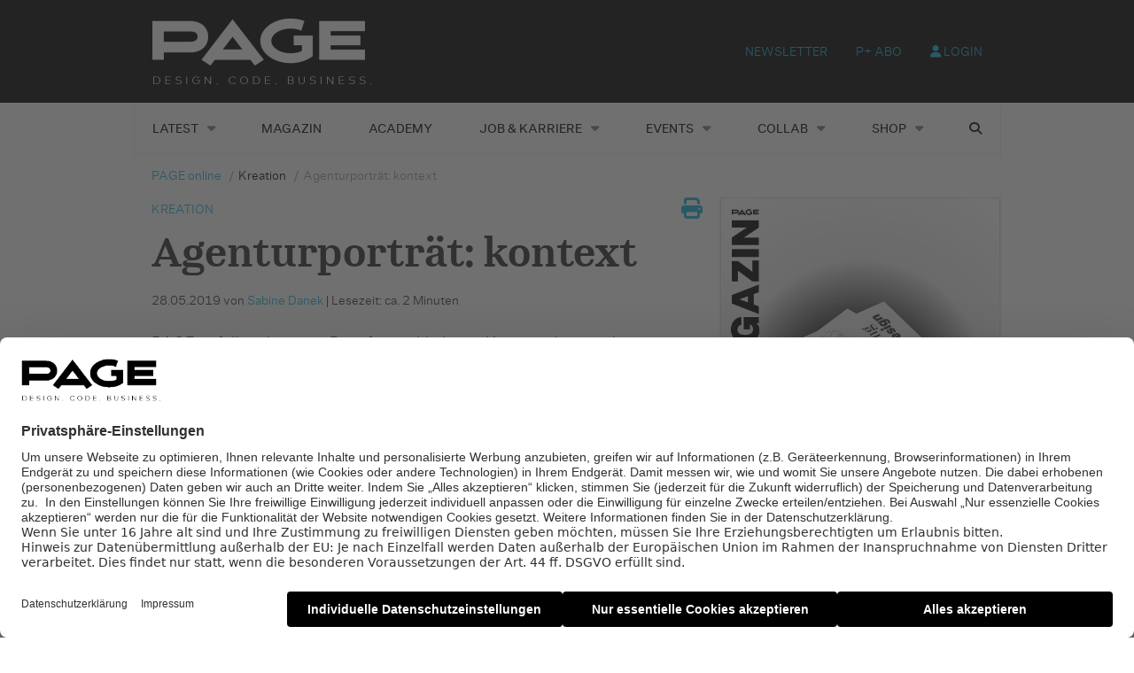

--- FILE ---
content_type: text/html; charset=UTF-8
request_url: https://page-online.de/kreation/agenturportraet-kontext/?fbclid=IwAR3tu1KIBDC0H96hMO1z4MV0946oxsl8Wn_pgGxmeecmEg6vDsSSW1XSR8E
body_size: 25311
content:
    <!Doctype html>
    <!--[if IE 7]>
<html class="no-js ie ie7" lang="de-DE" prefix="og: http://ogp.me/ns# article: http://ogp.me/ns/article#"><![endif]-->
    <!--[if IE 8]>
<html class="no-js ie ie8" lang="de-DE" prefix="og: http://ogp.me/ns# article: http://ogp.me/ns/article#"><![endif]-->
    <!--[if !IE]><!-->
<html class="no-js" lang="de-DE" prefix="og: http://ogp.me/ns# article: http://ogp.me/ns/article#"><!--<![endif]-->
    <head profile="http://gmpg.org/xfn/11">
        
                        <meta data-privacy-proxy-server="https://privacy-proxy-server.usercentrics.eu">
                    <link rel="dns-prefetch" href="//web.cmp.usercentrics.eu" />
        <link rel="dns-prefetch" href="//api.usercentrics.eu" />

        <link rel="preconnect" href="//web.cmp.usercentrics.eu">
        <link rel="preconnect" href="//api.usercentrics.eu">
                    <link rel="preconnect" href="//privacy-proxy.usercentrics.eu">
        
        <link rel="preload" href="//web.cmp.usercentrics.eu/ui/loader.js" as="script">
                    <link rel="preload" href="//privacy-proxy.usercentrics.eu/latest/uc-block.bundle.js" as="script">
        
        <script id="usercentrics-cmp"
                data-settings-id="TbJgYaZJz"
                src="https://web.cmp.usercentrics.eu/ui/loader.js"
            async>
        </script>

                    <script type="application/javascript" src="https://privacy-proxy.usercentrics.eu/latest/uc-block.bundle.js"></script>
        
    
                    <!-- Google Tag Manager head -->
        <script>
            dataLayer = [];
        </script>
        <script type="text/plain" data-usercentrics="Google Tag Manager">(function (w, d, s, l, i) {
                w[l] = w[l] || [];
                w[l].push({
                    'gtm.start':
                        new Date().getTime(), event: 'gtm.js'
                });
                var f = d.getElementsByTagName(s)[0],
                    j = d.createElement(s), dl = l != 'dataLayer' ? '&l=' + l : '';
                j.async = true;
                j.src = 'https://www.googletagmanager.com/gtm.js?id=' + i + dl;
                f.parentNode.insertBefore(j, f);
            })(window, document, 'script', 'dataLayer', 'GTM-TNK2KT');
        </script>
        <!-- End Google Tag Manager -->
    
        <meta name="application-name" content="PAGE online">
        <meta name="msapplication-TileColor" content="#ffffff">
        <meta name="viewport" content="width=device-width, initial-scale=1">
        <meta http-equiv="Content-Type" content="text/html; charset=UTF-8" />

<!-- Diese Seite wurde optimiert mit wpSEO (https://www.wpseo.org). -->
<title>Agenturporträt: kontext, nachhaltiges Kommunikationsdesign › PAGE online</title>
<link data-rocket-prefetch href="https://web.cmp.usercentrics.eu" rel="dns-prefetch">
<link data-rocket-prefetch href="https://privacy-proxy.usercentrics.eu" rel="dns-prefetch">
<link data-rocket-prefetch href="https://fonts.ebnermedia.de" rel="dns-prefetch">
<link data-rocket-prefetch href="https://pagead2.googlesyndication.com" rel="dns-prefetch">
<link data-rocket-prefetch href="https://static.plenigo.com" rel="dns-prefetch"><link rel="preload" data-rocket-preload as="image" href="https://page-online.de/app/uploads/2019/05/kontext_027_NeueBilder-portrait-studio-kontext.jpg" fetchpriority="high">
<meta name="description" content="Spannend und ungewöhnlich: Wie die Luxemburger Agentur kontext nach dem Motto »Gestaltung braucht Haltung« Kommunikationsdesign entwickelt" />
<meta name="robots" content="index, follow" />
<link rel="canonical" href="https://page-online.de/kreation/agenturportraet-kontext/" />


        
        

        
<link rel='dns-prefetch' href='//fonts.ebnermedia.de' />

<link rel="alternate" type="application/rss+xml" title="PAGE online &raquo; Feed" href="https://page-online.de/feed/" />
<link rel="alternate" type="application/rss+xml" title="PAGE online &raquo; Kommentar-Feed" href="https://page-online.de/comments/feed/" />
<link rel="alternate" type="application/rss+xml" title="PAGE online &raquo; Agenturporträt: kontext Kommentar-Feed" href="https://page-online.de/kreation/agenturportraet-kontext/feed/" />
<link rel="alternate" title="oEmbed (JSON)" type="application/json+oembed" href="https://page-online.de/wp-json/oembed/1.0/embed?url=https%3A%2F%2Fpage-online.de%2Fkreation%2Fagenturportraet-kontext%2F" />
<link rel="alternate" title="oEmbed (XML)" type="text/xml+oembed" href="https://page-online.de/wp-json/oembed/1.0/embed?url=https%3A%2F%2Fpage-online.de%2Fkreation%2Fagenturportraet-kontext%2F&#038;format=xml" />
<style id='wp-img-auto-sizes-contain-inline-css' type='text/css'>
img:is([sizes=auto i],[sizes^="auto," i]){contain-intrinsic-size:3000px 1500px}
/*# sourceURL=wp-img-auto-sizes-contain-inline-css */
</style>
<style id='wp-emoji-styles-inline-css' type='text/css'>

	img.wp-smiley, img.emoji {
		display: inline !important;
		border: none !important;
		box-shadow: none !important;
		height: 1em !important;
		width: 1em !important;
		margin: 0 0.07em !important;
		vertical-align: -0.1em !important;
		background: none !important;
		padding: 0 !important;
	}
/*# sourceURL=wp-emoji-styles-inline-css */
</style>
<style id='wp-block-library-inline-css' type='text/css'>
:root{--wp-block-synced-color:#7a00df;--wp-block-synced-color--rgb:122,0,223;--wp-bound-block-color:var(--wp-block-synced-color);--wp-editor-canvas-background:#ddd;--wp-admin-theme-color:#007cba;--wp-admin-theme-color--rgb:0,124,186;--wp-admin-theme-color-darker-10:#006ba1;--wp-admin-theme-color-darker-10--rgb:0,107,160.5;--wp-admin-theme-color-darker-20:#005a87;--wp-admin-theme-color-darker-20--rgb:0,90,135;--wp-admin-border-width-focus:2px}@media (min-resolution:192dpi){:root{--wp-admin-border-width-focus:1.5px}}.wp-element-button{cursor:pointer}:root .has-very-light-gray-background-color{background-color:#eee}:root .has-very-dark-gray-background-color{background-color:#313131}:root .has-very-light-gray-color{color:#eee}:root .has-very-dark-gray-color{color:#313131}:root .has-vivid-green-cyan-to-vivid-cyan-blue-gradient-background{background:linear-gradient(135deg,#00d084,#0693e3)}:root .has-purple-crush-gradient-background{background:linear-gradient(135deg,#34e2e4,#4721fb 50%,#ab1dfe)}:root .has-hazy-dawn-gradient-background{background:linear-gradient(135deg,#faaca8,#dad0ec)}:root .has-subdued-olive-gradient-background{background:linear-gradient(135deg,#fafae1,#67a671)}:root .has-atomic-cream-gradient-background{background:linear-gradient(135deg,#fdd79a,#004a59)}:root .has-nightshade-gradient-background{background:linear-gradient(135deg,#330968,#31cdcf)}:root .has-midnight-gradient-background{background:linear-gradient(135deg,#020381,#2874fc)}:root{--wp--preset--font-size--normal:16px;--wp--preset--font-size--huge:42px}.has-regular-font-size{font-size:1em}.has-larger-font-size{font-size:2.625em}.has-normal-font-size{font-size:var(--wp--preset--font-size--normal)}.has-huge-font-size{font-size:var(--wp--preset--font-size--huge)}.has-text-align-center{text-align:center}.has-text-align-left{text-align:left}.has-text-align-right{text-align:right}.has-fit-text{white-space:nowrap!important}#end-resizable-editor-section{display:none}.aligncenter{clear:both}.items-justified-left{justify-content:flex-start}.items-justified-center{justify-content:center}.items-justified-right{justify-content:flex-end}.items-justified-space-between{justify-content:space-between}.screen-reader-text{border:0;clip-path:inset(50%);height:1px;margin:-1px;overflow:hidden;padding:0;position:absolute;width:1px;word-wrap:normal!important}.screen-reader-text:focus{background-color:#ddd;clip-path:none;color:#444;display:block;font-size:1em;height:auto;left:5px;line-height:normal;padding:15px 23px 14px;text-decoration:none;top:5px;width:auto;z-index:100000}html :where(.has-border-color){border-style:solid}html :where([style*=border-top-color]){border-top-style:solid}html :where([style*=border-right-color]){border-right-style:solid}html :where([style*=border-bottom-color]){border-bottom-style:solid}html :where([style*=border-left-color]){border-left-style:solid}html :where([style*=border-width]){border-style:solid}html :where([style*=border-top-width]){border-top-style:solid}html :where([style*=border-right-width]){border-right-style:solid}html :where([style*=border-bottom-width]){border-bottom-style:solid}html :where([style*=border-left-width]){border-left-style:solid}html :where(img[class*=wp-image-]){height:auto;max-width:100%}:where(figure){margin:0 0 1em}html :where(.is-position-sticky){--wp-admin--admin-bar--position-offset:var(--wp-admin--admin-bar--height,0px)}@media screen and (max-width:600px){html :where(.is-position-sticky){--wp-admin--admin-bar--position-offset:0px}}

/*# sourceURL=wp-block-library-inline-css */
</style><style id='global-styles-inline-css' type='text/css'>
:root{--wp--preset--aspect-ratio--square: 1;--wp--preset--aspect-ratio--4-3: 4/3;--wp--preset--aspect-ratio--3-4: 3/4;--wp--preset--aspect-ratio--3-2: 3/2;--wp--preset--aspect-ratio--2-3: 2/3;--wp--preset--aspect-ratio--16-9: 16/9;--wp--preset--aspect-ratio--9-16: 9/16;--wp--preset--color--black: #000000;--wp--preset--color--cyan-bluish-gray: #abb8c3;--wp--preset--color--white: #ffffff;--wp--preset--color--pale-pink: #f78da7;--wp--preset--color--vivid-red: #cf2e2e;--wp--preset--color--luminous-vivid-orange: #ff6900;--wp--preset--color--luminous-vivid-amber: #fcb900;--wp--preset--color--light-green-cyan: #7bdcb5;--wp--preset--color--vivid-green-cyan: #00d084;--wp--preset--color--pale-cyan-blue: #8ed1fc;--wp--preset--color--vivid-cyan-blue: #0693e3;--wp--preset--color--vivid-purple: #9b51e0;--wp--preset--gradient--vivid-cyan-blue-to-vivid-purple: linear-gradient(135deg,rgb(6,147,227) 0%,rgb(155,81,224) 100%);--wp--preset--gradient--light-green-cyan-to-vivid-green-cyan: linear-gradient(135deg,rgb(122,220,180) 0%,rgb(0,208,130) 100%);--wp--preset--gradient--luminous-vivid-amber-to-luminous-vivid-orange: linear-gradient(135deg,rgb(252,185,0) 0%,rgb(255,105,0) 100%);--wp--preset--gradient--luminous-vivid-orange-to-vivid-red: linear-gradient(135deg,rgb(255,105,0) 0%,rgb(207,46,46) 100%);--wp--preset--gradient--very-light-gray-to-cyan-bluish-gray: linear-gradient(135deg,rgb(238,238,238) 0%,rgb(169,184,195) 100%);--wp--preset--gradient--cool-to-warm-spectrum: linear-gradient(135deg,rgb(74,234,220) 0%,rgb(151,120,209) 20%,rgb(207,42,186) 40%,rgb(238,44,130) 60%,rgb(251,105,98) 80%,rgb(254,248,76) 100%);--wp--preset--gradient--blush-light-purple: linear-gradient(135deg,rgb(255,206,236) 0%,rgb(152,150,240) 100%);--wp--preset--gradient--blush-bordeaux: linear-gradient(135deg,rgb(254,205,165) 0%,rgb(254,45,45) 50%,rgb(107,0,62) 100%);--wp--preset--gradient--luminous-dusk: linear-gradient(135deg,rgb(255,203,112) 0%,rgb(199,81,192) 50%,rgb(65,88,208) 100%);--wp--preset--gradient--pale-ocean: linear-gradient(135deg,rgb(255,245,203) 0%,rgb(182,227,212) 50%,rgb(51,167,181) 100%);--wp--preset--gradient--electric-grass: linear-gradient(135deg,rgb(202,248,128) 0%,rgb(113,206,126) 100%);--wp--preset--gradient--midnight: linear-gradient(135deg,rgb(2,3,129) 0%,rgb(40,116,252) 100%);--wp--preset--font-size--small: 13px;--wp--preset--font-size--medium: 20px;--wp--preset--font-size--large: 36px;--wp--preset--font-size--x-large: 42px;--wp--preset--spacing--20: 0.44rem;--wp--preset--spacing--30: 0.67rem;--wp--preset--spacing--40: 1rem;--wp--preset--spacing--50: 1.5rem;--wp--preset--spacing--60: 2.25rem;--wp--preset--spacing--70: 3.38rem;--wp--preset--spacing--80: 5.06rem;--wp--preset--shadow--natural: 6px 6px 9px rgba(0, 0, 0, 0.2);--wp--preset--shadow--deep: 12px 12px 50px rgba(0, 0, 0, 0.4);--wp--preset--shadow--sharp: 6px 6px 0px rgba(0, 0, 0, 0.2);--wp--preset--shadow--outlined: 6px 6px 0px -3px rgb(255, 255, 255), 6px 6px rgb(0, 0, 0);--wp--preset--shadow--crisp: 6px 6px 0px rgb(0, 0, 0);}:where(.is-layout-flex){gap: 0.5em;}:where(.is-layout-grid){gap: 0.5em;}body .is-layout-flex{display: flex;}.is-layout-flex{flex-wrap: wrap;align-items: center;}.is-layout-flex > :is(*, div){margin: 0;}body .is-layout-grid{display: grid;}.is-layout-grid > :is(*, div){margin: 0;}:where(.wp-block-columns.is-layout-flex){gap: 2em;}:where(.wp-block-columns.is-layout-grid){gap: 2em;}:where(.wp-block-post-template.is-layout-flex){gap: 1.25em;}:where(.wp-block-post-template.is-layout-grid){gap: 1.25em;}.has-black-color{color: var(--wp--preset--color--black) !important;}.has-cyan-bluish-gray-color{color: var(--wp--preset--color--cyan-bluish-gray) !important;}.has-white-color{color: var(--wp--preset--color--white) !important;}.has-pale-pink-color{color: var(--wp--preset--color--pale-pink) !important;}.has-vivid-red-color{color: var(--wp--preset--color--vivid-red) !important;}.has-luminous-vivid-orange-color{color: var(--wp--preset--color--luminous-vivid-orange) !important;}.has-luminous-vivid-amber-color{color: var(--wp--preset--color--luminous-vivid-amber) !important;}.has-light-green-cyan-color{color: var(--wp--preset--color--light-green-cyan) !important;}.has-vivid-green-cyan-color{color: var(--wp--preset--color--vivid-green-cyan) !important;}.has-pale-cyan-blue-color{color: var(--wp--preset--color--pale-cyan-blue) !important;}.has-vivid-cyan-blue-color{color: var(--wp--preset--color--vivid-cyan-blue) !important;}.has-vivid-purple-color{color: var(--wp--preset--color--vivid-purple) !important;}.has-black-background-color{background-color: var(--wp--preset--color--black) !important;}.has-cyan-bluish-gray-background-color{background-color: var(--wp--preset--color--cyan-bluish-gray) !important;}.has-white-background-color{background-color: var(--wp--preset--color--white) !important;}.has-pale-pink-background-color{background-color: var(--wp--preset--color--pale-pink) !important;}.has-vivid-red-background-color{background-color: var(--wp--preset--color--vivid-red) !important;}.has-luminous-vivid-orange-background-color{background-color: var(--wp--preset--color--luminous-vivid-orange) !important;}.has-luminous-vivid-amber-background-color{background-color: var(--wp--preset--color--luminous-vivid-amber) !important;}.has-light-green-cyan-background-color{background-color: var(--wp--preset--color--light-green-cyan) !important;}.has-vivid-green-cyan-background-color{background-color: var(--wp--preset--color--vivid-green-cyan) !important;}.has-pale-cyan-blue-background-color{background-color: var(--wp--preset--color--pale-cyan-blue) !important;}.has-vivid-cyan-blue-background-color{background-color: var(--wp--preset--color--vivid-cyan-blue) !important;}.has-vivid-purple-background-color{background-color: var(--wp--preset--color--vivid-purple) !important;}.has-black-border-color{border-color: var(--wp--preset--color--black) !important;}.has-cyan-bluish-gray-border-color{border-color: var(--wp--preset--color--cyan-bluish-gray) !important;}.has-white-border-color{border-color: var(--wp--preset--color--white) !important;}.has-pale-pink-border-color{border-color: var(--wp--preset--color--pale-pink) !important;}.has-vivid-red-border-color{border-color: var(--wp--preset--color--vivid-red) !important;}.has-luminous-vivid-orange-border-color{border-color: var(--wp--preset--color--luminous-vivid-orange) !important;}.has-luminous-vivid-amber-border-color{border-color: var(--wp--preset--color--luminous-vivid-amber) !important;}.has-light-green-cyan-border-color{border-color: var(--wp--preset--color--light-green-cyan) !important;}.has-vivid-green-cyan-border-color{border-color: var(--wp--preset--color--vivid-green-cyan) !important;}.has-pale-cyan-blue-border-color{border-color: var(--wp--preset--color--pale-cyan-blue) !important;}.has-vivid-cyan-blue-border-color{border-color: var(--wp--preset--color--vivid-cyan-blue) !important;}.has-vivid-purple-border-color{border-color: var(--wp--preset--color--vivid-purple) !important;}.has-vivid-cyan-blue-to-vivid-purple-gradient-background{background: var(--wp--preset--gradient--vivid-cyan-blue-to-vivid-purple) !important;}.has-light-green-cyan-to-vivid-green-cyan-gradient-background{background: var(--wp--preset--gradient--light-green-cyan-to-vivid-green-cyan) !important;}.has-luminous-vivid-amber-to-luminous-vivid-orange-gradient-background{background: var(--wp--preset--gradient--luminous-vivid-amber-to-luminous-vivid-orange) !important;}.has-luminous-vivid-orange-to-vivid-red-gradient-background{background: var(--wp--preset--gradient--luminous-vivid-orange-to-vivid-red) !important;}.has-very-light-gray-to-cyan-bluish-gray-gradient-background{background: var(--wp--preset--gradient--very-light-gray-to-cyan-bluish-gray) !important;}.has-cool-to-warm-spectrum-gradient-background{background: var(--wp--preset--gradient--cool-to-warm-spectrum) !important;}.has-blush-light-purple-gradient-background{background: var(--wp--preset--gradient--blush-light-purple) !important;}.has-blush-bordeaux-gradient-background{background: var(--wp--preset--gradient--blush-bordeaux) !important;}.has-luminous-dusk-gradient-background{background: var(--wp--preset--gradient--luminous-dusk) !important;}.has-pale-ocean-gradient-background{background: var(--wp--preset--gradient--pale-ocean) !important;}.has-electric-grass-gradient-background{background: var(--wp--preset--gradient--electric-grass) !important;}.has-midnight-gradient-background{background: var(--wp--preset--gradient--midnight) !important;}.has-small-font-size{font-size: var(--wp--preset--font-size--small) !important;}.has-medium-font-size{font-size: var(--wp--preset--font-size--medium) !important;}.has-large-font-size{font-size: var(--wp--preset--font-size--large) !important;}.has-x-large-font-size{font-size: var(--wp--preset--font-size--x-large) !important;}
/*# sourceURL=global-styles-inline-css */
</style>

<style id='classic-theme-styles-inline-css' type='text/css'>
/*! This file is auto-generated */
.wp-block-button__link{color:#fff;background-color:#32373c;border-radius:9999px;box-shadow:none;text-decoration:none;padding:calc(.667em + 2px) calc(1.333em + 2px);font-size:1.125em}.wp-block-file__button{background:#32373c;color:#fff;text-decoration:none}
/*# sourceURL=/wp-includes/css/classic-themes.min.css */
</style>
<link rel='stylesheet' id='eep-portfolio-select2-css' href='https://page-online.de/app/plugins/ebner-essentials-page/application/modules/portfolio/assets/css/select2.min.css?ver=4.0.3' type='text/css' media='all' />
<link rel='stylesheet' id='font-awesome-css' href='https://fonts.ebnermedia.de/css/fontawesome/all.css?ver=2.0' type='text/css' media='all' />
<link rel='stylesheet' id='font-edie-and-eddy-css' href='https://fonts.ebnermedia.de/css/edie-and-eddy.css?ver=2.0' type='text/css' media='all' />
<link rel='stylesheet' id='font-allrounder-grotesk-css' href='https://fonts.ebnermedia.de/css/allrounder-grotesk.css?ver=2.0' type='text/css' media='all' />
<link rel='stylesheet' id='child-styles-css' href='https://page-online.de/app/themes/ebner-theme-child-page-online/assets/css/site.min.css?ver=2.0' type='text/css' media='all' />
<link rel='stylesheet' id='child-styles-print-css' href='https://page-online.de/app/themes/ebner-theme-child-page-online/assets/css/print.min.css?ver=2.0' type='text/css' media='print' />
<script type="text/javascript" src="https://page-online.de/wp/wp-includes/js/jquery/jquery.min.js?ver=3.7.1" id="jquery-core-js"></script>
<script type="text/javascript" src="https://page-online.de/wp/wp-includes/js/jquery/jquery-migrate.min.js?ver=3.4.1&#039; defer=&#039;defer" id="jquery-migrate-js"></script>
<script type="text/javascript" id="ee-paywall-frontend-js-extra">
/* <![CDATA[ */
var ee_paywall_vars = {"ajaxurl":"https://page-online.de/wp/wp-admin/admin-ajax.php"};
//# sourceURL=ee-paywall-frontend-js-extra
/* ]]> */
</script>
<script type="text/javascript" src="https://page-online.de/app/plugins/ebner-essentials/application/modules/paywall/assets/js/paywall.js?ver=2020-05-11&#039; defer=&#039;defer" id="ee-paywall-frontend-js"></script>
<script type="text/javascript" id="utils-js-extra">
/* <![CDATA[ */
var userSettings = {"url":"/wp/","uid":"0","time":"1768621321","secure":"1"};
//# sourceURL=utils-js-extra
/* ]]> */
</script>
<script type="text/javascript" src="https://page-online.de/wp/wp-includes/js/utils.min.js?ver=6.9&#039; defer=&#039;defer" id="utils-js"></script>
<link rel="https://api.w.org/" href="https://page-online.de/wp-json/" /><link rel="alternate" title="JSON" type="application/json" href="https://page-online.de/wp-json/wp/v2/posts/643334" /><link rel='shortlink' href='https://page-online.de/?p=643334' />
<meta property="og:title" name="og:title" content="Agenturporträt: kontext" />
<meta property="og:type" name="og:type" content="article" />
<meta property="og:image" name="og:image" content="https://page-online.de/app/uploads/2019/05/kontext_027_NeueBilder-portrait-studio-kontext.jpg" />
<meta property="og:url" name="og:url" content="https://page-online.de/kreation/agenturportraet-kontext/" />
<meta property="og:description" name="og:description" content="PAGE gefällt ...: kontext, Büro für nachhaltiges Kommunikationsdesign aus Luxemburg, das nach dem Grundsatz »Gestaltung braucht Haltung« leuchtende Stadt-Kampagnen entwickelt, Briefmarken veredelt und mit Geschenkpapier an die Rettungsmissionen im Mittelmeer erinnert. Name kontext Location Bisher in der Kreativfabrik 1535° in Differdingen (Luxemburg) und ab Juni 2019 in einem Concept Store mitten in der Geschäftsstraße von..." />
<meta property="og:locale" name="og:locale" content="de_DE" />
<meta property="og:site_name" name="og:site_name" content="PAGE online" />
<meta property="twitter:card" name="twitter:card" content="summary_large_image" />
<meta property="article:tag" name="article:tag" content="Agentur der Woche" />
<meta property="article:tag" name="article:tag" content="Design" />
<meta property="article:tag" name="article:tag" content="Grafikdesign" />
<meta property="article:section" name="article:section" content="Kreation" />
<meta property="article:published_time" name="article:published_time" content="2019-05-28T07:35:16+02:00" />
<meta property="article:modified_time" name="article:modified_time" content="2019-05-28T06:29:22+02:00" />
<meta property="article:author" name="article:author" content="https://page-online.de/author/sabinedanek/" />
    <script type="application/ld+json">{
    "@context": "https://schema.org",
    "@type": "Article",
    "mainEntityOfPage": {
        "@type": "WebPage",
        "@id": "https://page-online.de/kreation/agenturportraet-kontext/"
    },
    "headline": "Agenturporträt: kontext",
    "image": "https://page-online.de/app/uploads/2019/05/kontext_027_NeueBilder-portrait-studio-kontext.jpg",
    "datePublished": "2019-05-28T07:35:16+02:00",
    "dateModified": "2019-05-28T06:29:22+02:00",
    "author": {
        "@type": "Person",
        "name": "Sabine Danek"
    },
    "publisher": {
        "@type": "Organization",
        "name": "PAGE FindYourCompany",
        "logo": {
            "@type": "ImageObject",
            "url": "https://page-online.de/app/uploads/2020/04/page_logo_claim2x-1.png"
        }
    },
    "description": "PAGE gefällt &#8230;: kontext, Büro für nachhaltiges Kommunikationsdesign aus Luxemburg, das nach dem Grundsatz »Gestaltung braucht Haltung« leuchtende Stadt-Kampagnen entwickelt, Briefmarken veredelt und mit Geschenkpapier an die Rettungsmissionen im Mittelmeer erinnert.  Name kontext Location Bisher in der Kreativfabrik 1535° in Differdingen (Luxemburg) und ab Juni 2019 in einem Concept Store mitten in der...",
    "isAccessibleForFree": true
}</script>
	    

			<style type="text/css" id="wp-custom-css">
			div#gform_fields_1 {
    grid-row-gap: 15px !important;
}
.home-slider {
    margin-top: -48px;
}

div#post-773062 h1, div#post-773062 p.p-block {
    padding: 0 20px;
}		</style>
		
        <!--  iPhone Web App Home Screen Icon -->
<link rel="apple-touch-icon" sizes="57x57" href="https://page-online.de/app/themes/ebner-theme-child-page-online/assets/img/devices/apple-icon-57x57.png"/>
<link rel="apple-touch-icon" sizes="60x60" href="https://page-online.de/app/themes/ebner-theme-child-page-online/assets/img/devices/apple-icon-60x60.png"/>
<link rel="apple-touch-icon" sizes="72x72" href="https://page-online.de/app/themes/ebner-theme-child-page-online/assets/img/devices/apple-icon-72x72.png"/>
<link rel="apple-touch-icon" sizes="76x76" href="https://page-online.de/app/themes/ebner-theme-child-page-online/assets/img/devices/apple-icon-76x76.png"/>
<link rel="apple-touch-icon" sizes="114x114" href="https://page-online.de/app/themes/ebner-theme-child-page-online/assets/img/devices/apple-icon-114x114.png"/>
<link rel="apple-touch-icon" sizes="120x120" href="https://page-online.de/app/themes/ebner-theme-child-page-online/assets/img/devices/apple-icon-120x120.png"/>
<link rel="apple-touch-icon" sizes="144x144" href="https://page-online.de/app/themes/ebner-theme-child-page-online/assets/img/devices/apple-icon-144x144.png"/>
<link rel="apple-touch-icon" sizes="152x152" href="https://page-online.de/app/themes/ebner-theme-child-page-online/assets/img/devices/apple-icon-152x152.png"/>
<link rel="apple-touch-icon" href="https://page-online.de/app/themes/ebner-theme-child-page-online/assets/img/devices/apple-icon-precomposed.png"/>

<!--  Android Web App Home Screen Icon -->
<link rel="shortcut icon" href="https://page-online.de/app/themes/ebner-theme-child-page-online/assets/img/devices/android-icon-36x36.png" sizes="36x36">
<link rel="shortcut icon" href="https://page-online.de/app/themes/ebner-theme-child-page-online/assets/img/devices/android-icon-48x48.png" sizes="48x48">
<link rel="shortcut icon" href="https://page-online.de/app/themes/ebner-theme-child-page-online/assets/img/devices/android-icon-72x72.png" sizes="72x72">
<link rel="shortcut icon" href="https://page-online.de/app/themes/ebner-theme-child-page-online/assets/img/devices/android-icon-96x96.png" sizes="96x96">
<link rel="shortcut icon" href="https://page-online.de/app/themes/ebner-theme-child-page-online/assets/img/devices/android-icon-144x144.png" sizes="144x144">
<link rel="shortcut icon" href="https://page-online.de/app/themes/ebner-theme-child-page-online/assets/img/devices/android-icon-192x192.png" sizes="192x192">


<link rel="icon" type="image/png" sizes="16x16" href="https://page-online.de/app/themes/ebner-theme-child-page-online/assets/img/devices/favicon-16x16.png">
<link rel="icon" type="image/png" sizes="32x32" href="https://page-online.de/app/themes/ebner-theme-child-page-online/assets/img/devices/favicon-32x32.png">
<link rel="icon" type="image/png" sizes="96x96" href="https://page-online.de/app/themes/ebner-theme-child-page-online/assets/img/devices/favicon-96x96.png">
<link rel="icon" type="image/png" sizes="192x192" href="https://page-online.de/app/themes/ebner-theme-child-page-online/assets/img/devices/android-icon-192x192.png">
<link rel="manifest" href="https://page-online.de/app/themes/ebner-theme-child-page-online/assets/img/devices/manifest.json">
<meta name="msapplication-TileColor" content="#ffffff">
<meta name="msapplication-TileImage" content="https://page-online.de/app/themes/ebner-theme-child-page-online/assets/img/devices/ms-icon-144x144.png">
<meta name="theme-color" content="#ffffff">

<!-- Favicon and Feed -->
<link rel="shortcut icon" type="image/png" href="https://page-online.de/app/themes/ebner-theme-child-page-online/assets/img/favicon.ico">
<link rel="alternate" type="application/rss+xml" title="PAGE online Feed" href="https://page-online.de/feed/">

<!-- Enable Startup Image for iOS Home Screen Web App -->
<meta name="apple-mobile-web-app-capable" content="yes"/>
<link rel="apple-touch-startup-image" href="https://page-online.de/app/themes/ebner-theme-child-page-online/assets/img/devices/page-load.png"/>

<!-- Startup Image iPad Landscape (748x1024) -->
<link rel="apple-touch-startup-image"
      href="https://page-online.de/app/themes/ebner-theme-child-page-online/assets/img/devices/page-load-ipad-landscape.png"
      media="screen and (min-device-width: 481px) and (max-device-width: 1024px) and (orientation:landscape)"/>
<!-- Startup Image iPad Portrait (768x1004) -->
<link rel="apple-touch-startup-image"
      href="https://page-online.de/app/themes/ebner-theme-child-page-online/assets/img/devices/page-load-ipad-portrait.png"
      media="screen and (min-device-width: 481px) and (max-device-width: 1024px) and (orientation:portrait)"/>
<!-- Startup Image iPhone (320x460) -->
<link rel="apple-touch-startup-image" href="https://page-online.de/app/themes/ebner-theme-child-page-online/assets/img/devices/page-load.png"
      media="screen and (max-device-width: 320px)"/>
                    <link rel="preload" href="https://pagead2.googlesyndication.com/tag/js/gpt.js" as="script">    <script  async="async" src="https://pagead2.googlesyndication.com/tag/js/gpt.js"></script>
    <script >
        var googletag = googletag || {};
        googletag.cmd = googletag.cmd || [];
    </script>
    <script >
        googletag.cmd.push( function () {

			var mapping_billboard = googletag.sizeMapping().addSize( [641, 250], [[940, 250], [960, 250], [970, 250], [980, 250]] ).addSize( [0,0], [[300, 250], [320, 75], [320, 100]] ).build();
var mapping_leaderboard = googletag.sizeMapping().addSize( [641, 250], [[468, 60], [728, 90], [960, 90]] ).addSize( [0,0], [[300, 100], [320, 50], [320, 75]] ).build();
var mapping_skyscraper_left = googletag.sizeMapping().addSize( [641, 250], [[120, 600], [160, 600], [200, 600], [300, 600]] ).addSize( [0,0], [[1, 1]] ).build();
var mapping_skyscraper_right = googletag.sizeMapping().addSize( [641, 250], [[120, 600], [160, 600], [200, 600], [300, 600]] ).addSize( [0,0], [[1, 1]] ).build();

		googletag.defineSlot( '/21615746714/PAG_D_Billboard', [[940, 250], [960, 250], [970, 250], [980, 250]], 'div-gpt-ad- 1557154500365-0').defineSizeMapping(mapping_billboard).addService( googletag.pubads() );
		googletag.defineSlot( '/21615746714/PAG_D_Leaderboard', [[468, 60], [728, 90], [960, 90]], 'div-gpt-  ad-1557215107680-0').defineSizeMapping(mapping_leaderboard).addService( googletag.pubads() );
		googletag.defineSlot( '/21615746714/PAG_D_Skylinks', [[120, 600], [160, 600], [200, 600], [300, 600]], 'div-gpt-ad- 1557155150841-0').defineSizeMapping(mapping_skyscraper_left).addService( googletag.pubads() );
		googletag.defineSlot( '/21615746714/PAG_D_Skyrechts', [[120, 600], [160, 600], [200, 600], [300, 600]], 'div-gpt-ad- 1557155386009-0').defineSizeMapping(mapping_skyscraper_right).addService( googletag.pubads() );
		googletag.defineSlot( '/21615746714/PAG_D_Content_1', [[300, 250], [300, 600]], 'div-gpt-ad-1557156545265-0').addService( googletag.pubads() );
		googletag.defineSlot( '/21615746714/PAG_D_Content_2', [[300, 250], [300, 600]], 'div-gpt-ad-1557157298418-0').addService( googletag.pubads() );
		googletag.defineSlot( '/21615746714/PAG_D_Content_3', [[300, 250], [300, 600]], 'div-gpt-ad-1557157545147-0').addService( googletag.pubads() );
		googletag.defineSlot( '/21615746714/PAG_D_Content_4', [[300, 250], [300, 600]], 'div-gpt-ad-1557210642490-0').addService( googletag.pubads() );
		googletag.defineSlot( '/21615746714/PAG_D_Content-Spezial', [[1, 1]], 'div-gpt-ad-1557155596517-0').addService( googletag.pubads() );
		googletag.defineSlot( '/21615746714/PAG_D_Content-Sidebar', [[300, 250], [300, 600]], 'div-gpt-ad-1557155849991-0').addService( googletag.pubads() );
		googletag.defineSlot( '/21615746714/PAG_D_Content-Video', [[300, 250], [300, 170]], 'div-gpt-ad-1557156029786-0').addService( googletag.pubads() );
 		googletag.pubads().setTargeting( "site", [ "agentur-der-woche", "design", "grafikdesign" ] );
googletag.pubads().setPrivacySettings( { limitedAds: true } );            googletag.pubads().enableSingleRequest();
            googletag.pubads().collapseEmptyDivs();
            googletag.enableServices();
        } );
		        window.onload = function () {
            jQuery( window ).resize( function () {
                googletag.pubads().refresh();
                // console.log( 'refresh' );
            } );
        };
		    </script>
	        
        
        
        


        
    <link rel='stylesheet' id='shariffcss-css' href='https://page-online.de/app/plugins/shariff/css/shariff.min.css?ver=4.6.15' type='text/css' media='all' />
<style id="rocket-lazyrender-inline-css">[data-wpr-lazyrender] {content-visibility: auto;}</style><meta name="generator" content="WP Rocket 3.20.2" data-wpr-features="wpr_preconnect_external_domains wpr_automatic_lazy_rendering wpr_oci wpr_desktop" /></head>

<body class="wp-singular post-template-default single single-post postid-643334 single-format-standard wp-theme-ebner-theme-mother wp-child-theme-ebner-theme-child-page-online new-ebner-theme-body new-ebner-theme-page" id="site-top">
        <!-- Google Tag Manager (noscript) beginning body-->
        <noscript>
            <iframe src="https://www.googletagmanager.com/ns.html?id=GTM-TNK2KT"
                    height="0" width="0" style="display:none;visibility:hidden"></iframe>
        </noscript>
        <!-- End Google Tag Manager (noscript) -->
	

<div  class="grid-header-outer-wrapper">
    <div  class="grid-container">
        <div  class="off-canvas-content" data-off-canvas-content>
            <header id="title-bar" class="page-header">
                <!-- desktop -->
                <div class="show-for-medium">
                    <div class="grid-x colophon-container">
                        <div class="header-colophon medium-4">
							<a href="https://page-online.de" title="PAGE online" class="logo-link" ><img src="https://page-online.de/app/uploads/2020/04/page_logo_claim2x-1.png" class="logo-image" alt="PAGE online"></a>                        </div>
                        <div class="header-menus-container medium-8">
                            <div class="header-menus">
								<nav class="login-menu-header"><ul id="menu-login-menu"><li id="menu-item-772994" class="menu-item menu-item-type-post_type menu-item-object-page menu-item-772994"><a href="https://page-online.de/newsletter/">Newsletter</a></li>
<li id="menu-item-772993" class="menu-item menu-item-type-post_type menu-item-object-page menu-item-772993"><a href="https://page-online.de/abo/">P+ Abo</a></li>
<li id="menu-item-660772" class="plenigo-account-link menu-item menu-item-type-custom menu-item-object-custom menu-item-660772"><a href="/mein-konto"><i class="fas fa-user"></i> LOGIN</a></li>
</ul></nav>                            </div>
                            <!-- social / meta -->
                        </div>
                    </div>
                </div>
                <!-- desktop END -->
            </header>
        </div>
    </div>
</div>
<div  class="grid-container">
	<div  id="ad-top" class="ad-superbanner adtech">
    <div  class="ad-outer">
        <div class="ad-inner">
			<!-- /21615746714/PAG_D_Leaderboard -->
    <div id='div-gpt-  ad-1557215107680-0'>
        <script >
            googletag.cmd.push( function () {
                googletag.display( 'div-gpt-  ad-1557215107680-0' );
            } );
        </script>
    </div>        </div>
    </div>
    <div  class="clear"></div>
</div>
<div  id="ad-right" class="ad-skyscraper ad-right adtech">
	<!-- /21615746714/PAG_D_Skyrechts -->
    <div id='div-gpt-ad- 1557155386009-0'>
        <script >
            googletag.cmd.push( function () {
                googletag.display( 'div-gpt-ad- 1557155386009-0' );
            } );
        </script>
    </div></div>
<div  id="ad-left" class="ad-skyscraper ad-left adtech">
	<!-- /21615746714/PAG_D_Skylinks -->
    <div id='div-gpt-ad- 1557155150841-0'>
        <script >
            googletag.cmd.push( function () {
                googletag.display( 'div-gpt-ad- 1557155150841-0' );
            } );
        </script>
    </div></div>    <div class="off-canvas-wrapper">
        <!-- mobile header -->
        <div class="show-for-small-only">
            <div class="grid-x">
                <div class="header-colophon cell small-12">
					<a href="https://page-online.de" title="PAGE online" class="logo-image-wrapper" ><img src="https://page-online.de/app/uploads/2020/04/Logo_white_small-1.png" class="logo-image" alt="PAGE online"></a>                    <div class="button-group">
                        <div class="custom-button toggle-search" role="button" id="toggle-search"></div>
                        <div class="custom-button toggle-menu" role="button" id="toggle-menu"></div>
                    </div>
                </div>
            </div>
        </div>
        <!-- mobile END -->
        <div class="show-for-medium">
            <div class="grid-x" data-sticky-container id="menu-sticks-here">
                <div class="main-navigation-container cell medium-12 no-gutter sticky" data-sticky data-margin-top="0"
                     data-top-anchor="menu-sticks-here">
					<nav class="main-navigation"><ul id="menu-main-menu" class="menu" data-dropdown-menu><li class="logo-small" ><a href="https://page-online.de" >
<img src="https://page-online.de/app/themes/ebner-theme-child-page-online/assets/img/logo-menu-black-small.png" alt="PAGE" />
</a></li><li id="menu-item-14" class="menu-item menu-item-type-custom menu-item-object-custom menu-item-home menu-item-has-children menu-item-14"><a href="https://page-online.de/">Latest</a>
<ul class="sub-menu">
	<li id="menu-item-773604" class="menu-item menu-item-type-taxonomy menu-item-object-post_tag menu-item-773604"><a href="https://page-online.de/thema/page/">PAGE+</a></li>
	<li id="menu-item-773601" class="menu-item menu-item-type-post_type menu-item-object-page menu-item-773601"><a href="https://page-online.de/impuls/">IMPULS</a></li>
	<li id="menu-item-772982" class="menu-item menu-item-type-taxonomy menu-item-object-category current-post-ancestor current-menu-parent current-post-parent menu-item-772982"><a href="https://page-online.de/kreation/">Kreation</a></li>
	<li id="menu-item-773603" class="menu-item menu-item-type-taxonomy menu-item-object-category menu-item-773603"><a href="https://page-online.de/tools-technik/">Tools &amp; Technik</a></li>
	<li id="menu-item-772983" class="menu-item menu-item-type-taxonomy menu-item-object-category menu-item-772983"><a href="https://page-online.de/typografie/">Typografie</a></li>
	<li id="menu-item-773768" class="menu-item menu-item-type-taxonomy menu-item-object-post_tag menu-item-773768"><a href="https://page-online.de/thema/nachwuchs/">Young Talents</a></li>
	<li id="menu-item-772984" class="menu-item menu-item-type-taxonomy menu-item-object-category menu-item-772984"><a href="https://page-online.de/bild/">Bild</a></li>
	<li id="menu-item-772985" class="menu-item menu-item-type-taxonomy menu-item-object-category menu-item-772985"><a href="https://page-online.de/branche-karriere/">Branche &amp; Karriere</a></li>
	<li id="menu-item-773767" class="menu-item menu-item-type-post_type menu-item-object-page menu-item-773767"><a href="https://page-online.de/alle-themen/">Alle Themen</a></li>
</ul>
</li>
<li id="menu-item-670298" class="menu-item menu-item-type-custom menu-item-object-custom menu-item-670298"><a href="/shop/einzelhefte/">Magazin</a></li>
<li id="menu-item-781719" class="menu-item menu-item-type-custom menu-item-object-custom menu-item-781719"><a target="_blank" href="https://page-online.de/thema/seminare/">Academy</a></li>
<li id="menu-item-772991" class="menu-item menu-item-type-custom menu-item-object-custom menu-item-has-children menu-item-772991"><a href="/branche-karriere/">Job &#038; Karriere</a>
<ul class="sub-menu">
	<li id="menu-item-535001" class="menu-item menu-item-type-custom menu-item-object-custom menu-item-535001"><a href="http://stellenmarkt.page-online.de">Stellenmarkt</a></li>
	<li id="menu-item-773766" class="menu-item menu-item-type-taxonomy menu-item-object-post_tag menu-item-773766"><a href="https://page-online.de/thema/page-connect/">PAGE Connect</a></li>
	<li id="menu-item-1197" class="menu-item menu-item-type-post_type menu-item-object-page menu-item-1197"><a href="https://page-online.de/portfolios/">Portfolios</a></li>
	<li id="menu-item-772986" class="menu-item menu-item-type-taxonomy menu-item-object-category menu-item-772986"><a href="https://page-online.de/wettbewerbe/">Wettbewerbe</a></li>
	<li id="menu-item-612249" class="menu-item menu-item-type-post_type menu-item-object-page menu-item-612249"><a href="https://page-online.de/findyourcompany/">#findyourcompany</a></li>
</ul>
</li>
<li id="menu-item-773031" class="menu-item menu-item-type-custom menu-item-object-custom menu-item-has-children menu-item-773031"><a href="/events">Events</a>
<ul class="sub-menu">
	<li id="menu-item-773034" class="menu-item menu-item-type-custom menu-item-object-custom menu-item-773034"><a target="_blank" href="https://www.designbusinessdays.de">Design Business Days</a></li>
	<li id="menu-item-773033" class="menu-item menu-item-type-custom menu-item-object-custom menu-item-773033"><a href="/events">Termine</a></li>
</ul>
</li>
<li id="menu-item-806035" class="menu-item menu-item-type-custom menu-item-object-custom menu-item-has-children menu-item-806035"><a href="https://page-online.de/gba">Collab</a>
<ul class="sub-menu">
	<li id="menu-item-806036" class="menu-item menu-item-type-taxonomy menu-item-object-category menu-item-806036"><a href="https://page-online.de/gba/">German Brand Award 2026</a></li>
</ul>
</li>
<li id="menu-item-137" class="menu-item menu-item-type-custom menu-item-object-custom menu-item-has-children menu-item-137"><a href="/shop">Shop</a>
<ul class="sub-menu">
	<li id="menu-item-773774" class="menu-item menu-item-type-taxonomy menu-item-object-product-category menu-item-773774"><a href="https://page-online.de/shop/abos/">Abo</a></li>
	<li id="menu-item-773775" class="menu-item menu-item-type-taxonomy menu-item-object-product-category menu-item-773775"><a href="https://page-online.de/shop/einzelhefte/">Einzelausgaben</a></li>
	<li id="menu-item-773772" class="menu-item menu-item-type-taxonomy menu-item-object-product-category menu-item-773772"><a href="https://page-online.de/shop/edossiers/">eDossiers</a></li>
	<li id="menu-item-772987" class="menu-item menu-item-type-taxonomy menu-item-object-category menu-item-772987"><a href="https://page-online.de/rankings/">Rankings</a></li>
	<li id="menu-item-773773" class="menu-item menu-item-type-taxonomy menu-item-object-product-category menu-item-773773"><a href="https://page-online.de/shop/connect-downloads/">Connect Booklets</a></li>
	<li id="menu-item-773776" class="menu-item menu-item-type-custom menu-item-object-custom menu-item-773776"><a href="https://page-online.de/thema/seminare/">Webinare</a></li>
</ul>
</li>
<li id="menu-item-670300" class="menu-search show-for-medium menu-item menu-item-type-custom menu-item-object-custom menu-item-670300"><a href="#" title="Suche öffnen"><i class="fas fa-search"></i></a></li>
</ul></nav>                    <div class="header-search cell small-12 no-gutter">
						<form role="search" method="get" class="search-form" action="https://page-online.de">
    <div class="input-fields">
        <input class="search-terms" type="search" value="" name="suche" placeholder="Suchbegriff eingeben" aria-required="true" required>
		        <div class="search-filter-options">
            <label><input type="radio" name="filter" value="" class="no-filter" checked>
				Alles</label>
			                <label><input type="radio" name="filter" value="event-calendar-item" class="ee_te_search_in_post_type_event-calendar-item">
					Events</label>
			                <label><input type="radio" name="filter" value="products" class="ee_te_search_in_post_type_products">
					Shop</label>
			                <label><input type="radio" name="filter" value="issue" class="ee_te_search_in_post_type_issue">
					Heftausgaben</label>
			</div>
		    </div>
    <div class="button-group show-for-medium">
        <button class="custom-button" type="submit">Suchen</button>
        <div class="custom-button close-search" role="button" aria-label="Suchformular verbergen"></div>
    </div>
    <button class="custom-button toggle-search show-for-small-only" aria-label="Suchformular zeigen oder verbergen"></button>
</form>                    </div>
                </div>
            </div>
        </div>

        <aside class="off-canvas-absolute position-left show-for-small-only mobile-aside-menu" id="mobile-aside-menu" data-off-canvas>
			<nav class="login-menu-header"><ul id="menu-login-menu-1"><li class="menu-item menu-item-type-post_type menu-item-object-page menu-item-772994"><a href="https://page-online.de/newsletter/">Newsletter</a></li>
<li class="menu-item menu-item-type-post_type menu-item-object-page menu-item-772993"><a href="https://page-online.de/abo/">P+ Abo</a></li>
<li class="plenigo-account-link menu-item menu-item-type-custom menu-item-object-custom menu-item-660772"><a href="/mein-konto"><i class="fas fa-user"></i> LOGIN</a></li>
</ul></nav>			
	<div class="mobile-menus-container show">
		<nav class="mobile-navigation main-menu"><ul id="menu-main-menu-1" class="menu"><li class="menu-item menu-item-type-custom menu-item-object-custom menu-item-home menu-item-has-children menu-item-14"><a href="https://page-online.de/">Latest</a>
<ul class="sub-menu">
	<li class="menu-item menu-item-type-taxonomy menu-item-object-post_tag menu-item-773604"><a href="https://page-online.de/thema/page/">PAGE+</a></li>
	<li class="menu-item menu-item-type-post_type menu-item-object-page menu-item-773601"><a href="https://page-online.de/impuls/">IMPULS</a></li>
	<li class="menu-item menu-item-type-taxonomy menu-item-object-category current-post-ancestor current-menu-parent current-post-parent menu-item-772982"><a href="https://page-online.de/kreation/">Kreation</a></li>
	<li class="menu-item menu-item-type-taxonomy menu-item-object-category menu-item-773603"><a href="https://page-online.de/tools-technik/">Tools &amp; Technik</a></li>
	<li class="menu-item menu-item-type-taxonomy menu-item-object-category menu-item-772983"><a href="https://page-online.de/typografie/">Typografie</a></li>
	<li class="menu-item menu-item-type-taxonomy menu-item-object-post_tag menu-item-773768"><a href="https://page-online.de/thema/nachwuchs/">Young Talents</a></li>
	<li class="menu-item menu-item-type-taxonomy menu-item-object-category menu-item-772984"><a href="https://page-online.de/bild/">Bild</a></li>
	<li class="menu-item menu-item-type-taxonomy menu-item-object-category menu-item-772985"><a href="https://page-online.de/branche-karriere/">Branche &amp; Karriere</a></li>
	<li class="menu-item menu-item-type-post_type menu-item-object-page menu-item-773767"><a href="https://page-online.de/alle-themen/">Alle Themen</a></li>
</ul>
</li>
<li class="menu-item menu-item-type-custom menu-item-object-custom menu-item-670298"><a href="/shop/einzelhefte/">Magazin</a></li>
<li class="menu-item menu-item-type-custom menu-item-object-custom menu-item-781719"><a target="_blank" href="https://page-online.de/thema/seminare/">Academy</a></li>
<li class="menu-item menu-item-type-custom menu-item-object-custom menu-item-has-children menu-item-772991"><a href="/branche-karriere/">Job &#038; Karriere</a>
<ul class="sub-menu">
	<li class="menu-item menu-item-type-custom menu-item-object-custom menu-item-535001"><a href="http://stellenmarkt.page-online.de">Stellenmarkt</a></li>
	<li class="menu-item menu-item-type-taxonomy menu-item-object-post_tag menu-item-773766"><a href="https://page-online.de/thema/page-connect/">PAGE Connect</a></li>
	<li class="menu-item menu-item-type-post_type menu-item-object-page menu-item-1197"><a href="https://page-online.de/portfolios/">Portfolios</a></li>
	<li class="menu-item menu-item-type-taxonomy menu-item-object-category menu-item-772986"><a href="https://page-online.de/wettbewerbe/">Wettbewerbe</a></li>
	<li class="menu-item menu-item-type-post_type menu-item-object-page menu-item-612249"><a href="https://page-online.de/findyourcompany/">#findyourcompany</a></li>
</ul>
</li>
<li class="menu-item menu-item-type-custom menu-item-object-custom menu-item-has-children menu-item-773031"><a href="/events">Events</a>
<ul class="sub-menu">
	<li class="menu-item menu-item-type-custom menu-item-object-custom menu-item-773034"><a target="_blank" href="https://www.designbusinessdays.de">Design Business Days</a></li>
	<li class="menu-item menu-item-type-custom menu-item-object-custom menu-item-773033"><a href="/events">Termine</a></li>
</ul>
</li>
<li class="menu-item menu-item-type-custom menu-item-object-custom menu-item-has-children menu-item-806035"><a href="https://page-online.de/gba">Collab</a>
<ul class="sub-menu">
	<li class="menu-item menu-item-type-taxonomy menu-item-object-category menu-item-806036"><a href="https://page-online.de/gba/">German Brand Award 2026</a></li>
</ul>
</li>
<li class="menu-item menu-item-type-custom menu-item-object-custom menu-item-has-children menu-item-137"><a href="/shop">Shop</a>
<ul class="sub-menu">
	<li class="menu-item menu-item-type-taxonomy menu-item-object-product-category menu-item-773774"><a href="https://page-online.de/shop/abos/">Abo</a></li>
	<li class="menu-item menu-item-type-taxonomy menu-item-object-product-category menu-item-773775"><a href="https://page-online.de/shop/einzelhefte/">Einzelausgaben</a></li>
	<li class="menu-item menu-item-type-taxonomy menu-item-object-product-category menu-item-773772"><a href="https://page-online.de/shop/edossiers/">eDossiers</a></li>
	<li class="menu-item menu-item-type-taxonomy menu-item-object-category menu-item-772987"><a href="https://page-online.de/rankings/">Rankings</a></li>
	<li class="menu-item menu-item-type-taxonomy menu-item-object-product-category menu-item-773773"><a href="https://page-online.de/shop/connect-downloads/">Connect Booklets</a></li>
	<li class="menu-item menu-item-type-custom menu-item-object-custom menu-item-773776"><a href="https://page-online.de/thema/seminare/">Webinare</a></li>
</ul>
</li>
<li class="menu-search show-for-medium menu-item menu-item-type-custom menu-item-object-custom menu-item-670300"><a href="#" title="Suche öffnen"><i class="fas fa-search"></i></a></li>
</ul></nav><nav class="mobile-navigation meta-menu"><ul id="menu-header-menu" class="menu"><li id="menu-item-92" class="menu-item menu-item-type-post_type menu-item-object-page menu-item-92"><a href="https://page-online.de/about/">About</a></li>
<li id="menu-item-87197" class="menu-item menu-item-type-post_type menu-item-object-page menu-item-87197"><a href="https://page-online.de/kontakt/">Kontakt</a></li>
<li id="menu-item-490397" class="menu-item menu-item-type-post_type menu-item-object-page menu-item-490397"><a href="https://page-online.de/mediadaten/">Partnerships &#038; Mediadaten 2026</a></li>
<li id="menu-item-97" class="menu-item menu-item-type-post_type menu-item-object-page menu-item-97"><a href="https://page-online.de/impressum/">Impressum</a></li>
<li id="menu-item-98" class="menu-item menu-item-type-custom menu-item-object-custom menu-item-98"><a target="_blank" href="https://www.ebnermedia.de/datenschutzerklaerung/index.html">Datenschutz</a></li>
<li id="menu-item-103" class="menu-item menu-item-type-post_type menu-item-object-page menu-item-103"><a href="https://page-online.de/rss-2/">RSS</a></li>
</ul></nav>	</div>
	<div class="mobile-search-container">
		<form role="search" method="get" class="search-form" action="https://page-online.de">
    <div class="input-fields">
        <input class="search-terms" type="search" value="" name="suche" placeholder="Suchbegriff eingeben" aria-required="true" required>
		        <div class="search-filter-options">
            <label><input type="radio" name="filter" value="" class="no-filter" checked>
				Alles</label>
			                <label><input type="radio" name="filter" value="event-calendar-item" class="ee_te_search_in_post_type_event-calendar-item">
					Events</label>
			                <label><input type="radio" name="filter" value="products" class="ee_te_search_in_post_type_products">
					Shop</label>
			                <label><input type="radio" name="filter" value="issue" class="ee_te_search_in_post_type_issue">
					Heftausgaben</label>
			</div>
		    </div>
    <div class="button-group show-for-medium">
        <button class="custom-button" type="submit">Suchen</button>
        <div class="custom-button close-search" role="button" aria-label="Suchformular verbergen"></div>
    </div>
    <button class="custom-button toggle-search show-for-small-only" aria-label="Suchformular zeigen oder verbergen"></button>
</form>	</div>
        </aside>

<div id="ad-under-menu" class="ad-billboard adtech admanager">
	<!-- /21615746714/PAG_D_Billboard -->
    <div id='div-gpt-ad- 1557154500365-0'>
        <script >
            googletag.cmd.push( function () {
                googletag.display( 'div-gpt-ad- 1557154500365-0' );
            } );
        </script>
    </div></div><div class="breadcrumb-container grid-x show-for-medium">
    <div class="cell small-12">
		<div role="term">
	<nav class="breadcrumbs" role="navigation" aria-label="breadcrumbs"><li role="menuitem"><a href="https://page-online.de">PAGE online</a></li><li role="menuitem"><a href="https://page-online.de/kreation/">Kreation</a></li><li class="wt-bc-title bc-title">Agenturporträt: kontext</li></nav></div>
    </div>
</div>
<div class="grid-x single-post">
    <div class="cell medium-8 small-12" role="main">
        <div class="grid-x single-post-container">
	        							<article id="post-643334" class="single-post-content cell small-12">

	
    <!-- product widget -->
	
	<div class="single-post-flag-container">
    <div>
								                <div class="post-category">
                    <a href="https://page-online.de/kreation/">Kreation</a>
                </div>
					    </div>
    <div>
        <a href="#" class="print-article" title="Artikel drucken" role="button" onclick="window.print();">
            <i class="fas fa-print"></i>
        </a>
    </div>
</div>
	
<h1>Agenturporträt: kontext</h1>

	
	<div class="author-date-container">
		<span class="publish"> <time datetime="28.05.2019">28.05.2019</time> <span class="byline author">von <a href="https://page-online.de/author/sabinedanek/">Sabine Danek</a></span></span>
	 | <span class="reading-time">Lesezeit: ca. 2 Minuten</span></div>

    <!-- wallpaper fallback banner -->
	

    <p>PAGE gefällt &#8230;: kontext, Büro für nachhaltiges Kommunikationsdesign aus Luxemburg, das nach dem Grundsatz »Gestaltung braucht Haltung« leuchtende Stadt-Kampagnen entwickelt, Briefmarken veredelt und mit Geschenkpapier an die Rettungsmissionen im Mittelmeer erinnert.</p><div class="social-signals">
 <div class="shariff shariff-align-flex-end shariff-widget-align-flex-start"><ul class="shariff-buttons theme-round orientation-horizontal buttonsize-small"><li class="shariff-button mailto" style="background-color:#10b3dc"><a href="mailto:?body=https%3A%2F%2Fpage-online.de%2Fkreation%2Fagenturportraet-kontext%2F&subject=Agenturportr%C3%A4t%3A%20kontext" title="Per E-Mail versenden" aria-label="Per E-Mail versenden" role="button" rel="noopener nofollow" class="shariff-link" style="; background-color:#000; color:#fff"><span class="shariff-icon" style=""><svg width="32px" height="20px" xmlns="http://www.w3.org/2000/svg" viewBox="0 0 32 32"><path fill="#999" d="M32 12.7v14.2q0 1.2-0.8 2t-2 0.9h-26.3q-1.2 0-2-0.9t-0.8-2v-14.2q0.8 0.9 1.8 1.6 6.5 4.4 8.9 6.1 1 0.8 1.6 1.2t1.7 0.9 2 0.4h0.1q0.9 0 2-0.4t1.7-0.9 1.6-1.2q3-2.2 8.9-6.1 1-0.7 1.8-1.6zM32 7.4q0 1.4-0.9 2.7t-2.2 2.2q-6.7 4.7-8.4 5.8-0.2 0.1-0.7 0.5t-1 0.7-0.9 0.6-1.1 0.5-0.9 0.2h-0.1q-0.4 0-0.9-0.2t-1.1-0.5-0.9-0.6-1-0.7-0.7-0.5q-1.6-1.1-4.7-3.2t-3.6-2.6q-1.1-0.7-2.1-2t-1-2.5q0-1.4 0.7-2.3t2.1-0.9h26.3q1.2 0 2 0.8t0.9 2z"/></svg></span></a></li><li class="shariff-button twitter" style="background-color:#10b3dc"><a href="https://twitter.com/share?url=https%3A%2F%2Fpage-online.de%2Fkreation%2Fagenturportraet-kontext%2F&text=Agenturportr%C3%A4t%3A%20kontext" title="Bei X teilen" aria-label="Bei X teilen" role="button" rel="noopener nofollow" class="shariff-link" style="; background-color:#000; color:#fff" target="_blank"><span class="shariff-icon" style=""><svg width="32px" height="20px" xmlns="http://www.w3.org/2000/svg" viewBox="0 0 24 24"><path fill="#000" d="M14.258 10.152L23.176 0h-2.113l-7.747 8.813L7.133 0H0l9.352 13.328L0 23.973h2.113l8.176-9.309 6.531 9.309h7.133zm-2.895 3.293l-.949-1.328L2.875 1.56h3.246l6.086 8.523.945 1.328 7.91 11.078h-3.246zm0 0"/></svg></span></a></li><li class="shariff-button facebook" style="background-color:#10b3dc"><a href="https://www.facebook.com/sharer/sharer.php?u=https%3A%2F%2Fpage-online.de%2Fkreation%2Fagenturportraet-kontext%2F" title="Bei Facebook teilen" aria-label="Bei Facebook teilen" role="button" rel="nofollow" class="shariff-link" style="; background-color:#000; color:#fff" target="_blank"><span class="shariff-icon" style=""><svg width="32px" height="20px" xmlns="http://www.w3.org/2000/svg" viewBox="0 0 18 32"><path fill="#3b5998" d="M17.1 0.2v4.7h-2.8q-1.5 0-2.1 0.6t-0.5 1.9v3.4h5.2l-0.7 5.3h-4.5v13.6h-5.5v-13.6h-4.5v-5.3h4.5v-3.9q0-3.3 1.9-5.2t5-1.8q2.6 0 4.1 0.2z"/></svg></span></a></li><li class="shariff-button pinterest" style="background-color:#10b3dc"><a href="https://www.pinterest.com/pin/create/link/?url=https%3A%2F%2Fpage-online.de%2Fkreation%2Fagenturportraet-kontext%2F&media=https%3A%2F%2Fpage-online.de%2Fapp%2Fuploads%2F2019%2F05%2Fkontext_027_NeueBilder-portrait-studio-kontext.jpg&description=Agenturportr%C3%A4t%3A%20kontext" title="Bei Pinterest pinnen" aria-label="Bei Pinterest pinnen" role="button" rel="noopener nofollow" class="shariff-link" style="; background-color:#000; color:#fff" target="_blank"><span class="shariff-icon" style=""><svg width="32px" height="20px" xmlns="http://www.w3.org/2000/svg" viewBox="0 0 27 32"><path fill="#cb2027" d="M27.4 16q0 3.7-1.8 6.9t-5 5-6.9 1.9q-2 0-3.9-0.6 1.1-1.7 1.4-2.9 0.2-0.6 1-3.8 0.4 0.7 1.3 1.2t2 0.5q2.1 0 3.8-1.2t2.7-3.4 0.9-4.8q0-2-1.1-3.8t-3.1-2.9-4.5-1.2q-1.9 0-3.5 0.5t-2.8 1.4-2 2-1.2 2.3-0.4 2.4q0 1.9 0.7 3.3t2.1 2q0.5 0.2 0.7-0.4 0-0.1 0.1-0.5t0.2-0.5q0.1-0.4-0.2-0.8-0.9-1.1-0.9-2.7 0-2.7 1.9-4.6t4.9-2q2.7 0 4.2 1.5t1.5 3.8q0 3-1.2 5.2t-3.1 2.1q-1.1 0-1.7-0.8t-0.4-1.9q0.1-0.6 0.5-1.7t0.5-1.8 0.2-1.4q0-0.9-0.5-1.5t-1.4-0.6q-1.1 0-1.9 1t-0.8 2.6q0 1.3 0.4 2.2l-1.8 7.5q-0.3 1.2-0.2 3.2-3.7-1.6-6-5t-2.3-7.6q0-3.7 1.9-6.9t5-5 6.9-1.9 6.9 1.9 5 5 1.8 6.9z"/></svg></span></a></li><li class="shariff-button whatsapp" style="background-color:#10b3dc"><a href="https://api.whatsapp.com/send?text=https%3A%2F%2Fpage-online.de%2Fkreation%2Fagenturportraet-kontext%2F%20Agenturportr%C3%A4t%3A%20kontext" title="Bei Whatsapp teilen" aria-label="Bei Whatsapp teilen" role="button" rel="noopener nofollow" class="shariff-link" style="; background-color:#000; color:#fff" target="_blank"><span class="shariff-icon" style=""><svg width="32px" height="20px" xmlns="http://www.w3.org/2000/svg" viewBox="0 0 32 32"><path fill="#34af23" d="M17.6 17.4q0.2 0 1.7 0.8t1.6 0.9q0 0.1 0 0.3 0 0.6-0.3 1.4-0.3 0.7-1.3 1.2t-1.8 0.5q-1 0-3.4-1.1-1.7-0.8-3-2.1t-2.6-3.3q-1.3-1.9-1.3-3.5v-0.1q0.1-1.6 1.3-2.8 0.4-0.4 0.9-0.4 0.1 0 0.3 0t0.3 0q0.3 0 0.5 0.1t0.3 0.5q0.1 0.4 0.6 1.6t0.4 1.3q0 0.4-0.6 1t-0.6 0.8q0 0.1 0.1 0.3 0.6 1.3 1.8 2.4 1 0.9 2.7 1.8 0.2 0.1 0.4 0.1 0.3 0 1-0.9t0.9-0.9zM14 26.9q2.3 0 4.3-0.9t3.6-2.4 2.4-3.6 0.9-4.3-0.9-4.3-2.4-3.6-3.6-2.4-4.3-0.9-4.3 0.9-3.6 2.4-2.4 3.6-0.9 4.3q0 3.6 2.1 6.6l-1.4 4.2 4.3-1.4q2.8 1.9 6.2 1.9zM14 2.2q2.7 0 5.2 1.1t4.3 2.9 2.9 4.3 1.1 5.2-1.1 5.2-2.9 4.3-4.3 2.9-5.2 1.1q-3.5 0-6.5-1.7l-7.4 2.4 2.4-7.2q-1.9-3.2-1.9-6.9 0-2.7 1.1-5.2t2.9-4.3 4.3-2.9 5.2-1.1z"/></svg></span></a></li><li class="shariff-button xing" style="background-color:#10b3dc"><a href="https://www.xing.com/spi/shares/new?url=https%3A%2F%2Fpage-online.de%2Fkreation%2Fagenturportraet-kontext%2F" title="Bei XING teilen" aria-label="Bei XING teilen" role="button" rel="noopener nofollow" class="shariff-link" style="; background-color:#000; color:#fff" target="_blank"><span class="shariff-icon" style=""><svg width="32px" height="20px" xmlns="http://www.w3.org/2000/svg" viewBox="0 0 25 32"><path fill="#126567" d="M10.7 11.9q-0.2 0.3-4.6 8.2-0.5 0.8-1.2 0.8h-4.3q-0.4 0-0.5-0.3t0-0.6l4.5-8q0 0 0 0l-2.9-5q-0.2-0.4 0-0.7 0.2-0.3 0.5-0.3h4.3q0.7 0 1.2 0.8zM25.1 0.4q0.2 0.3 0 0.7l-9.4 16.7 6 11q0.2 0.4 0 0.6-0.2 0.3-0.6 0.3h-4.3q-0.7 0-1.2-0.8l-6-11.1q0.3-0.6 9.5-16.8 0.4-0.8 1.2-0.8h4.3q0.4 0 0.5 0.3z"/></svg></span></a></li><li class="shariff-button linkedin" style="background-color:#10b3dc"><a href="https://www.linkedin.com/sharing/share-offsite/?url=https%3A%2F%2Fpage-online.de%2Fkreation%2Fagenturportraet-kontext%2F" title="Bei LinkedIn teilen" aria-label="Bei LinkedIn teilen" role="button" rel="noopener nofollow" class="shariff-link" style="; background-color:#000; color:#fff" target="_blank"><span class="shariff-icon" style=""><svg width="32px" height="20px" xmlns="http://www.w3.org/2000/svg" viewBox="0 0 27 32"><path fill="#0077b5" d="M6.2 11.2v17.7h-5.9v-17.7h5.9zM6.6 5.7q0 1.3-0.9 2.2t-2.4 0.9h0q-1.5 0-2.4-0.9t-0.9-2.2 0.9-2.2 2.4-0.9 2.4 0.9 0.9 2.2zM27.4 18.7v10.1h-5.9v-9.5q0-1.9-0.7-2.9t-2.3-1.1q-1.1 0-1.9 0.6t-1.2 1.5q-0.2 0.5-0.2 1.4v9.9h-5.9q0-7.1 0-11.6t0-5.3l0-0.9h5.9v2.6h0q0.4-0.6 0.7-1t1-0.9 1.6-0.8 2-0.3q3 0 4.9 2t1.9 6z"/></svg></span></a></li></ul></div></div>    <div id="teaser" class="">
		<p><span id="more-643334"></span></p>
<figure id=""  class="wp-caption aligncenter"><img fetchpriority="high" decoding="async" src="https://page-online.de/app/uploads/2019/05/kontext_027_NeueBilder-portrait-studio-kontext.jpg" alt="" width="1920" height="1280" /><figcaption class="wp-caption-text"><span class="caption-text">© NeueBilder</span></figcaption></figure>
<p><strong>Name</strong> kontext</p>
<p><strong>Location</strong> Bisher in der Kreativfabrik 1535° in Differdingen (Luxemburg) und ab Juni 2019 in einem Concept Store mitten in der Geschäftsstraße von Düdelingen (Luxemburg).</p>
<p><strong>Web</strong> <a href="http://www.kontext.lu/" target="_blank" rel="noopener">www.kontext.lu</a></p>
<p><strong>Schwerpunkte</strong> »Gestaltung braucht Haltung«. Als Kommunikationsdesigner sind wir verantwortlich für die visuelle Gestaltung von Inhalt. Unser Ziel ist es im Sinne einer nachhaltigen Entwicklung zu agieren. Dies verlangt in der Umsetzung die Dinge in ihrer Gesamtheit zu sehen und zu verstehen. Ohne eine Betrachtung des Ganzen ist eine wertbeständige Kommunikation nicht möglich. In der Umsetzung sind wir medial nicht eingeschränkt.</p>
<p><strong>Start</strong> Wir haben uns 2005 im Studium Nachhaltiges Design an der ecosign in Köln kennengelernt und hatten 2006 bereits das erste gemeinsame Projekt. Nach dem Studium haben wir dann in unterschiedlichen Agenturen Erfahrungen gesammelt und gemerkt, dass wir unserem Schwerpunkt, in voller Konsequenz, nur in der Selbständigkeit nachkommen können und gründeten 2014 kontext.</p>
<p><strong>Strukturen</strong> Wir arbeiten gemeinsam an allen Projekten. Es sind fluide Prozesse, die sich aus der Aufgabe und der Zusammenarbeit mit dem Kunden ergeben.</p>
<p><strong>Inspiration</strong> Durch den urbanen Raum gehen, Musik hören, Kultur erleben</p>
<p><strong>Ideensuche</strong> Die Ideen finden wir im Inhalt. Der erste Schritt ist die theoretische Auseinandersetzung, darauf folgt eine visuelle Recherche.</p>
<p><strong>Arbeitsweise</strong> Aus der Idee entsteht gemeinsam ein visuelles Konzept. Die Umsetzung wird dann nach Schwerpunkten aufgeteilt. Für größere Projekte oder Umsetzungen, die nicht unseren Schwerpunkten entsprechen, ziehen wir Partner aus anderen Disziplinen hinzu.</p>
<p><strong>Helden</strong> Familie und die des Alltags</p>
<p><strong>Für wen sie einmal im Leben arbeiten möchten</strong> Theaterhäuser und Opernhäuser</p>
<p><strong>Kunden</strong> Wir arbeiten für Auftraggeber aus dem sozialen, ökologischen und kulturellen Bereich sowie für Unternehmen, die nachhaltigen Kriterien entsprechen oder in der Zukunft entsprechen wollen.</p>
<div class="slideshow slideshow  page-slider  image-caption hidden-pagination " 
		id="slideshow-0d2ce68a2bcdd45b"data-title="" data-type="slideshow" data-ids="643411,643412,643413,643414,643415,643416,643417,643418,643419,643420,643421,643422,643423,643424,643425,643426,643427,643428,643429,643430,643431,643432,643433,643434,643435,643436,643437" data-autoplay_time="0" data-open_attachment_page="" data-force_autoplay="" data-show_buttons="" data-show_pagination="false" data-show_captions="true" data-no_loop="" data-custom_class=" page-slider" data-captions_fixed_height="" data-transition_time="500" data-easing="Cubic" ><!-- maskwindow: --><div class="slideshow-mask-wrapper "><!-- container for all slides that is moved by the js: --><div class="slides-container"><!-- single slide with image and text: --><div class="slide"><div class="image-container-wrapper"><div class="image-container" style="background-image: url(https://page-online.de/app/uploads/2019/05/kontext_001_Geschenkpapier.jpg);" role="img" data-image-id="643411">
	      	<span class="photocredit"><div class="photocredit">Bild: kontext</div></span>
	      </div></div><div class="caption-wrapper" >
							<div class="caption-container" >
	                   	 		<div class="slide-description">
	                   	 			<div class="slide-title">Geschenkpapier</div>
	                   	 			<div class="slide-caption">Bild: kontext</div>
								</div>
								<div class="slide-pagination">1/27</div>
							</div>
						</div> </div><!-- :end of slide --><!-- single slide with image and text: --><div class="slide"><div class="image-container-wrapper"><div class="image-container" style="background-image: url(https://page-online.de/app/uploads/2019/05/kontext_002_Geschenkpapier.jpg.jpg);" role="img" data-image-id="643412">
	      	<span class="photocredit"><div class="photocredit">Bild: kontext</div></span>
	      </div></div><div class="caption-wrapper" >
							<div class="caption-container" >
	                   	 		<div class="slide-description">
	                   	 			<div class="slide-title">Geschenkpapier</div>
	                   	 			<div class="slide-caption">Bild: kontext</div>
								</div>
								<div class="slide-pagination">2/27</div>
							</div>
						</div> </div><!-- :end of slide --><!-- single slide with image and text: --><div class="slide"><div class="image-container-wrapper"><div class="image-container" style="background-image: url(https://page-online.de/app/uploads/2019/05/kontext_003_Geschenkpapier.jpg.jpg);" role="img" data-image-id="643413">
	      	<span class="photocredit"><div class="photocredit">Bild: kontext</div></span>
	      </div></div><div class="caption-wrapper" >
							<div class="caption-container" >
	                   	 		<div class="slide-description">
	                   	 			<div class="slide-title">Geschenkpapier</div>
	                   	 			<div class="slide-caption">Bild: kontext</div>
								</div>
								<div class="slide-pagination">3/27</div>
							</div>
						</div> </div><!-- :end of slide --><!-- single slide with image and text: --><div class="slide"><div class="image-container-wrapper"><div class="image-container" style="background-image: url(https://page-online.de/app/uploads/2019/05/kontext_004_DeBiobuttek.jpg);" role="img" data-image-id="643414">
	      	<span class="photocredit"><div class="photocredit">Bild: kontext</div></span>
	      </div></div><div class="caption-wrapper" >
							<div class="caption-container" >
	                   	 		<div class="slide-description">
	                   	 			<div class="slide-title">DeBiobuttek – Corporate Design</div>
	                   	 			<div class="slide-caption">Bild: kontext</div>
								</div>
								<div class="slide-pagination">4/27</div>
							</div>
						</div> </div><!-- :end of slide --><!-- single slide with image and text: --><div class="slide"><div class="image-container-wrapper"><div class="image-container" style="background-image: url(https://page-online.de/app/uploads/2019/05/kontext_005_DeBiobuttek.jpg);" role="img" data-image-id="643415">
	      	<span class="photocredit"><div class="photocredit">Bild: kontext</div></span>
	      </div></div><div class="caption-wrapper" >
							<div class="caption-container" >
	                   	 		<div class="slide-description">
	                   	 			<div class="slide-title">DeBiobuttek – Corporate Design</div>
	                   	 			<div class="slide-caption">Bild: kontext</div>
								</div>
								<div class="slide-pagination">5/27</div>
							</div>
						</div> </div><!-- :end of slide --><!-- single slide with image and text: --><div class="slide"><div class="image-container-wrapper"><div class="image-container" style="background-image: url(https://page-online.de/app/uploads/2019/05/kontext_006_Casino.jpg);" role="img" data-image-id="643416">
	      	<span class="photocredit"><div class="photocredit">Bild: kontext</div></span>
	      </div></div><div class="caption-wrapper" >
							<div class="caption-container" >
	                   	 		<div class="slide-description">
	                   	 			<div class="slide-title">Casino Luxembourg – Traces 2015</div>
	                   	 			<div class="slide-caption">Bild: kontext</div>
								</div>
								<div class="slide-pagination">6/27</div>
							</div>
						</div> </div><!-- :end of slide --><!-- single slide with image and text: --><div class="slide"><div class="image-container-wrapper"><div class="image-container" style="background-image: url(https://page-online.de/app/uploads/2019/05/kontext_007_Casino.jpg);" role="img" data-image-id="643417">
	      	<span class="photocredit"><div class="photocredit">Bild: kontext</div></span>
	      </div></div><div class="caption-wrapper" >
							<div class="caption-container" >
	                   	 		<div class="slide-description">
	                   	 			<div class="slide-title">Casino Luxembourg – Traces 2015</div>
	                   	 			<div class="slide-caption">Bild: kontext</div>
								</div>
								<div class="slide-pagination">7/27</div>
							</div>
						</div> </div><!-- :end of slide --><!-- single slide with image and text: --><div class="slide"><div class="image-container-wrapper"><div class="image-container" style="background-image: url(https://page-online.de/app/uploads/2019/05/kontext_008_Casino.jpg);" role="img" data-image-id="643418">
	      	<span class="photocredit"><div class="photocredit">Bild: kontext</div></span>
	      </div></div><div class="caption-wrapper" >
							<div class="caption-container" >
	                   	 		<div class="slide-description">
	                   	 			<div class="slide-title">Casino Luxembourg – Traces 2015</div>
	                   	 			<div class="slide-caption">Bild: kontext</div>
								</div>
								<div class="slide-pagination">8/27</div>
							</div>
						</div> </div><!-- :end of slide --><!-- single slide with image and text: --><div class="slide"><div class="image-container-wrapper"><div class="image-container" style="background-image: url(https://page-online.de/app/uploads/2019/05/kontext_009_CDMH.jpg);" role="img" data-image-id="643419">
	      	<span class="photocredit"><div class="photocredit">Bild: kontext</div></span>
	      </div></div><div class="caption-wrapper" >
							<div class="caption-container" >
	                   	 		<div class="slide-description">
	                   	 			<div class="slide-title">CDMH – Redesign</div>
	                   	 			<div class="slide-caption">Bild: kontext</div>
								</div>
								<div class="slide-pagination">9/27</div>
							</div>
						</div> </div><!-- :end of slide --><!-- single slide with image and text: --><div class="slide"><div class="image-container-wrapper"><div class="image-container" style="background-image: url(https://page-online.de/app/uploads/2019/05/kontext_010_Ville_de_Dudelange_Logement.jpg);" role="img" data-image-id="643420">
	      	<span class="photocredit"><div class="photocredit">Bild: kontext</div></span>
	      </div></div><div class="caption-wrapper" >
							<div class="caption-container" >
	                   	 		<div class="slide-description">
	                   	 			<div class="slide-title">Ville de Dudelange – Kampagne </div>
	                   	 			<div class="slide-caption">Bild: kontext</div>
								</div>
								<div class="slide-pagination">10/27</div>
							</div>
						</div> </div><!-- :end of slide --><!-- single slide with image and text: --><div class="slide"><div class="image-container-wrapper"><div class="image-container" style="background-image: url(https://page-online.de/app/uploads/2019/05/kontext_011_Ville_de_Dudelange_Logement.jpg);" role="img" data-image-id="643421">
	      	<span class="photocredit"><div class="photocredit">Bild: kontext</div></span>
	      </div></div><div class="caption-wrapper" >
							<div class="caption-container" >
	                   	 		<div class="slide-description">
	                   	 			<div class="slide-title">Ville de Dudelange – Kampagne </div>
	                   	 			<div class="slide-caption">Bild: kontext</div>
								</div>
								<div class="slide-pagination">11/27</div>
							</div>
						</div> </div><!-- :end of slide --><!-- single slide with image and text: --><div class="slide"><div class="image-container-wrapper"><div class="image-container" style="background-image: url(https://page-online.de/app/uploads/2019/05/kontext_012_Ville_de_Dudelange_Logement.jpg);" role="img" data-image-id="643422">
	      	<span class="photocredit"><div class="photocredit">Bild: kontext</div></span>
	      </div></div><div class="caption-wrapper" >
							<div class="caption-container" >
	                   	 		<div class="slide-description">
	                   	 			<div class="slide-title">Ville de Dudelange – Kampagne </div>
	                   	 			<div class="slide-caption">Bild: kontext</div>
								</div>
								<div class="slide-pagination">12/27</div>
							</div>
						</div> </div><!-- :end of slide --><!-- single slide with image and text: --><div class="slide"><div class="image-container-wrapper"><div class="image-container" style="background-image: url(https://page-online.de/app/uploads/2019/05/kontext_013_CNA.jpg);" role="img" data-image-id="643423">
	      	<span class="photocredit"><div class="photocredit">Bild: kontext</div></span>
	      </div></div><div class="caption-wrapper" >
							<div class="caption-container" >
	                   	 		<div class="slide-description">
	                   	 			<div class="slide-title">CNA – Ausstellung | Katalog | Einladung</div>
	                   	 			<div class="slide-caption">Bild: kontext</div>
								</div>
								<div class="slide-pagination">13/27</div>
							</div>
						</div> </div><!-- :end of slide --><!-- single slide with image and text: --><div class="slide"><div class="image-container-wrapper"><div class="image-container" style="background-image: url(https://page-online.de/app/uploads/2019/05/kontext_014_CNA.jpg);" role="img" data-image-id="643424">
	      	<span class="photocredit"><div class="photocredit">Bild: kontext</div></span>
	      </div></div><div class="caption-wrapper" >
							<div class="caption-container" >
	                   	 		<div class="slide-description">
	                   	 			<div class="slide-title">CNA – Ausstellung | Katalog | Einladung</div>
	                   	 			<div class="slide-caption">Bild: kontext</div>
								</div>
								<div class="slide-pagination">14/27</div>
							</div>
						</div> </div><!-- :end of slide --><!-- single slide with image and text: --><div class="slide"><div class="image-container-wrapper"><div class="image-container" style="background-image: url(https://page-online.de/app/uploads/2019/05/kontext_015_CNA.jpg);" role="img" data-image-id="643425">
	      	<span class="photocredit"><div class="photocredit">Bild: kontext</div></span>
	      </div></div><div class="caption-wrapper" >
							<div class="caption-container" >
	                   	 		<div class="slide-description">
	                   	 			<div class="slide-title">CNA – Ausstellung | Katalog | Einladung</div>
	                   	 			<div class="slide-caption">Bild: kontext</div>
								</div>
								<div class="slide-pagination">15/27</div>
							</div>
						</div> </div><!-- :end of slide --><!-- single slide with image and text: --><div class="slide"><div class="image-container-wrapper"><div class="image-container" style="background-image: url(https://page-online.de/app/uploads/2019/05/kontext_016_CNA.jpg);" role="img" data-image-id="643426">
	      	<span class="photocredit"><div class="photocredit">Bild: kontext</div></span>
	      </div></div><div class="caption-wrapper" >
							<div class="caption-container" >
	                   	 		<div class="slide-description">
	                   	 			<div class="slide-title">CNA – Ausstellung | Katalog | Einladung</div>
	                   	 			<div class="slide-caption">Bild: kontext</div>
								</div>
								<div class="slide-pagination">16/27</div>
							</div>
						</div> </div><!-- :end of slide --><!-- single slide with image and text: --><div class="slide"><div class="image-container-wrapper"><div class="image-container" style="background-image: url(https://page-online.de/app/uploads/2019/05/kontext_017_Ville_de_Dudelange_Niddeschgaass.jpg);" role="img" data-image-id="643427">
	      	<span class="photocredit"><div class="photocredit">Bild: kontext</div></span>
	      </div></div><div class="caption-wrapper" >
							<div class="caption-container" >
	                   	 		<div class="slide-description">
	                   	 			<div class="slide-title">Ville de Dudelange – Ausstellung | Katalog | Einladung</div>
	                   	 			<div class="slide-caption">Bild: kontext</div>
								</div>
								<div class="slide-pagination">17/27</div>
							</div>
						</div> </div><!-- :end of slide --><!-- single slide with image and text: --><div class="slide"><div class="image-container-wrapper"><div class="image-container" style="background-image: url(https://page-online.de/app/uploads/2019/05/kontext_018_Ville_de_Dudelange_Niddeschgaass.jpg);" role="img" data-image-id="643428">
	      	<span class="photocredit"><div class="photocredit">Bild: kontext</div></span>
	      </div></div><div class="caption-wrapper" >
							<div class="caption-container" >
	                   	 		<div class="slide-description">
	                   	 			<div class="slide-title">Ville de Dudelange – Ausstellung | Katalog | Einladung</div>
	                   	 			<div class="slide-caption">Bild: kontext</div>
								</div>
								<div class="slide-pagination">18/27</div>
							</div>
						</div> </div><!-- :end of slide --><!-- single slide with image and text: --><div class="slide"><div class="image-container-wrapper"><div class="image-container" style="background-image: url(https://page-online.de/app/uploads/2019/05/kontext_019_Ville_de_Dudelange_Niddeschgaass.jpg);" role="img" data-image-id="643429">
	      	<span class="photocredit"><div class="photocredit">Bild: kontext</div></span>
	      </div></div><div class="caption-wrapper" >
							<div class="caption-container" >
	                   	 		<div class="slide-description">
	                   	 			<div class="slide-title">Ville de Dudelange – Ausstellung | Katalog | Einladung</div>
	                   	 			<div class="slide-caption">Bild: kontext</div>
								</div>
								<div class="slide-pagination">19/27</div>
							</div>
						</div> </div><!-- :end of slide --><!-- single slide with image and text: --><div class="slide"><div class="image-container-wrapper"><div class="image-container" style="background-image: url(https://page-online.de/app/uploads/2019/05/kontext_020_Ville_de_Dudelange_Niddeschgaass.jpg);" role="img" data-image-id="643430">
	      	<span class="photocredit"><div class="photocredit">Bild: kontext</div></span>
	      </div></div><div class="caption-wrapper" >
							<div class="caption-container" >
	                   	 		<div class="slide-description">
	                   	 			<div class="slide-title">Ville de Dudelange – Ausstellung | Katalog | Einladung</div>
	                   	 			<div class="slide-caption">Bild: kontext</div>
								</div>
								<div class="slide-pagination">20/27</div>
							</div>
						</div> </div><!-- :end of slide --><!-- single slide with image and text: --><div class="slide"><div class="image-container-wrapper"><div class="image-container" style="background-image: url(https://page-online.de/app/uploads/2019/05/kontext_021_Post_Philately_Londoner_Vertrag.jpg);" role="img" data-image-id="643431">
	      	<span class="photocredit"><div class="photocredit">Bild: kontext</div></span>
	      </div></div><div class="caption-wrapper" >
							<div class="caption-container" >
	                   	 		<div class="slide-description">
	                   	 			<div class="slide-title">Post Philately Luxembourg – Briefmarke </div>
	                   	 			<div class="slide-caption">Bild: kontext</div>
								</div>
								<div class="slide-pagination">21/27</div>
							</div>
						</div> </div><!-- :end of slide --><!-- single slide with image and text: --><div class="slide"><div class="image-container-wrapper"><div class="image-container" style="background-image: url(https://page-online.de/app/uploads/2019/05/kontext_022_Post_Philately_VÖPh-Lux.jpg);" role="img" data-image-id="643432">
	      	<span class="photocredit"><div class="photocredit">Bild: kontext</div></span>
	      </div></div><div class="caption-wrapper" >
							<div class="caption-container" >
	                   	 		<div class="slide-description">
	                   	 			<div class="slide-title">Post Philately Luxembourg – Postkarte</div>
	                   	 			<div class="slide-caption">Bild: kontext</div>
								</div>
								<div class="slide-pagination">22/27</div>
							</div>
						</div> </div><!-- :end of slide --><!-- single slide with image and text: --><div class="slide"><div class="image-container-wrapper"><div class="image-container" style="background-image: url(https://page-online.de/app/uploads/2019/05/kontext_023_Ville_de_Dudelange_Transition_NeiSchmelz.jpg);" role="img" data-image-id="643433">
	      	<span class="photocredit"><div class="photocredit">Bild: kontext</div></span>
	      </div></div><div class="caption-wrapper" >
							<div class="caption-container" >
	                   	 		<div class="slide-description">
	                   	 			<div class="slide-title">Ville de Dudelange – Ausstellung | Katalog | Einladung</div>
	                   	 			<div class="slide-caption">Bild: kontext</div>
								</div>
								<div class="slide-pagination">23/27</div>
							</div>
						</div> </div><!-- :end of slide --><!-- single slide with image and text: --><div class="slide"><div class="image-container-wrapper"><div class="image-container" style="background-image: url(https://page-online.de/app/uploads/2019/05/kontext_024_Ville_de_Dudelange_Transition_NeiSchmelz.jpg);" role="img" data-image-id="643434">
	      	<span class="photocredit"><div class="photocredit">Bild: kontext</div></span>
	      </div></div><div class="caption-wrapper" >
							<div class="caption-container" >
	                   	 		<div class="slide-description">
	                   	 			<div class="slide-title">Ville de Dudelange – Ausstellung | Katalog | Einladung</div>
	                   	 			<div class="slide-caption">Bild: kontext</div>
								</div>
								<div class="slide-pagination">24/27</div>
							</div>
						</div> </div><!-- :end of slide --><!-- single slide with image and text: --><div class="slide"><div class="image-container-wrapper"><div class="image-container" style="background-image: url(https://page-online.de/app/uploads/2019/05/kontext_025_Ville_de_Dudelange_Transition_NeiSchmelz.jpg);" role="img" data-image-id="643435">
	      	<span class="photocredit"><div class="photocredit">Bild: kontext</div></span>
	      </div></div><div class="caption-wrapper" >
							<div class="caption-container" >
	                   	 		<div class="slide-description">
	                   	 			<div class="slide-title">Ville de Dudelange – Ausstellung | Katalog | Einladung</div>
	                   	 			<div class="slide-caption">Bild: kontext</div>
								</div>
								<div class="slide-pagination">25/27</div>
							</div>
						</div> </div><!-- :end of slide --><!-- single slide with image and text: --><div class="slide"><div class="image-container-wrapper"><div class="image-container" style="background-image: url(https://page-online.de/app/uploads/2019/05/kontext_026_Ville_de_Dudelange_Transition_NeiSchmelz.jpg);" role="img" data-image-id="643436">
	      	<span class="photocredit"><div class="photocredit">Bild: kontext</div></span>
	      </div></div><div class="caption-wrapper" >
							<div class="caption-container" >
	                   	 		<div class="slide-description">
	                   	 			<div class="slide-title">Ville de Dudelange – Ausstellung | Katalog | Einladung</div>
	                   	 			<div class="slide-caption">Bild: kontext</div>
								</div>
								<div class="slide-pagination">26/27</div>
							</div>
						</div> </div><!-- :end of slide --><!-- single slide with image and text: --><div class="slide"><div class="image-container-wrapper"><div class="image-container" style="background-image: url(https://page-online.de/app/uploads/2019/05/kontext_027_NeueBilder-portrait-studio-kontext.jpg);" role="img" data-image-id="643437">
	      	<span class="photocredit"><div class="photocredit">Bild: Neue Bilder - buero fuer fotografie - Lieske, Howar GbR /  NeueBilder</div></span>
	      </div></div><div class="caption-wrapper" >
							<div class="caption-container" >
	                   	 		<div class="slide-description">
	                   	 			<div class="slide-title">Team kontext</div>
	                   	 			<div class="slide-caption">Bild: Neue Bilder - buero fuer fotografie - Lieske, Howar GbR /  NeueBilder</div>
								</div>
								<div class="slide-pagination">27/27</div>
							</div>
						</div> </div><!-- :end of slide --></div></div><!-- :end of mask  --><!-- arrow buttons: -->
		<div class="slideshow-button-container next-area">
			<div class="next-button" title="Nächster Slide" role="button" ></div >
		</div>
		<div class="slideshow-button-container prev-area">
			<div class="prev-button" title="Vorheriger Slide" role="button" ></div>
		</div>
		<!-- :arrow buttons --></div><!-- :end of slideshow -->    </div>

	
    <div class="article-tag-list">
		Schlagwörter: <a href="https://page-online.de/thema/agentur-der-woche/" rel="tag">Agentur der Woche</a>, <a href="https://page-online.de/thema/design/" rel="tag">Design</a>, <a href="https://page-online.de/thema/grafikdesign/" rel="tag">Grafikdesign</a>    </div>

    <!-- social share buttons -->
	<div class="social-signals">
 <div class="shariff shariff-align-flex-end shariff-widget-align-flex-start"><ul class="shariff-buttons theme-round orientation-horizontal buttonsize-small"><li class="shariff-button mailto" style="background-color:#10b3dc"><a href="mailto:?body=https%3A%2F%2Fpage-online.de%2Fkreation%2Fagenturportraet-kontext%2F&subject=Agenturportr%C3%A4t%3A%20kontext" title="Per E-Mail versenden" aria-label="Per E-Mail versenden" role="button" rel="noopener nofollow" class="shariff-link" style="; background-color:#000; color:#fff"><span class="shariff-icon" style=""><svg width="32px" height="20px" xmlns="http://www.w3.org/2000/svg" viewBox="0 0 32 32"><path fill="#999" d="M32 12.7v14.2q0 1.2-0.8 2t-2 0.9h-26.3q-1.2 0-2-0.9t-0.8-2v-14.2q0.8 0.9 1.8 1.6 6.5 4.4 8.9 6.1 1 0.8 1.6 1.2t1.7 0.9 2 0.4h0.1q0.9 0 2-0.4t1.7-0.9 1.6-1.2q3-2.2 8.9-6.1 1-0.7 1.8-1.6zM32 7.4q0 1.4-0.9 2.7t-2.2 2.2q-6.7 4.7-8.4 5.8-0.2 0.1-0.7 0.5t-1 0.7-0.9 0.6-1.1 0.5-0.9 0.2h-0.1q-0.4 0-0.9-0.2t-1.1-0.5-0.9-0.6-1-0.7-0.7-0.5q-1.6-1.1-4.7-3.2t-3.6-2.6q-1.1-0.7-2.1-2t-1-2.5q0-1.4 0.7-2.3t2.1-0.9h26.3q1.2 0 2 0.8t0.9 2z"/></svg></span></a></li><li class="shariff-button twitter" style="background-color:#10b3dc"><a href="https://twitter.com/share?url=https%3A%2F%2Fpage-online.de%2Fkreation%2Fagenturportraet-kontext%2F&text=Agenturportr%C3%A4t%3A%20kontext" title="Bei X teilen" aria-label="Bei X teilen" role="button" rel="noopener nofollow" class="shariff-link" style="; background-color:#000; color:#fff" target="_blank"><span class="shariff-icon" style=""><svg width="32px" height="20px" xmlns="http://www.w3.org/2000/svg" viewBox="0 0 24 24"><path fill="#000" d="M14.258 10.152L23.176 0h-2.113l-7.747 8.813L7.133 0H0l9.352 13.328L0 23.973h2.113l8.176-9.309 6.531 9.309h7.133zm-2.895 3.293l-.949-1.328L2.875 1.56h3.246l6.086 8.523.945 1.328 7.91 11.078h-3.246zm0 0"/></svg></span></a></li><li class="shariff-button facebook" style="background-color:#10b3dc"><a href="https://www.facebook.com/sharer/sharer.php?u=https%3A%2F%2Fpage-online.de%2Fkreation%2Fagenturportraet-kontext%2F" title="Bei Facebook teilen" aria-label="Bei Facebook teilen" role="button" rel="nofollow" class="shariff-link" style="; background-color:#000; color:#fff" target="_blank"><span class="shariff-icon" style=""><svg width="32px" height="20px" xmlns="http://www.w3.org/2000/svg" viewBox="0 0 18 32"><path fill="#3b5998" d="M17.1 0.2v4.7h-2.8q-1.5 0-2.1 0.6t-0.5 1.9v3.4h5.2l-0.7 5.3h-4.5v13.6h-5.5v-13.6h-4.5v-5.3h4.5v-3.9q0-3.3 1.9-5.2t5-1.8q2.6 0 4.1 0.2z"/></svg></span></a></li><li class="shariff-button pinterest" style="background-color:#10b3dc"><a href="https://www.pinterest.com/pin/create/link/?url=https%3A%2F%2Fpage-online.de%2Fkreation%2Fagenturportraet-kontext%2F&media=https%3A%2F%2Fpage-online.de%2Fapp%2Fuploads%2F2019%2F05%2Fkontext_027_NeueBilder-portrait-studio-kontext.jpg&description=Agenturportr%C3%A4t%3A%20kontext" title="Bei Pinterest pinnen" aria-label="Bei Pinterest pinnen" role="button" rel="noopener nofollow" class="shariff-link" style="; background-color:#000; color:#fff" target="_blank"><span class="shariff-icon" style=""><svg width="32px" height="20px" xmlns="http://www.w3.org/2000/svg" viewBox="0 0 27 32"><path fill="#cb2027" d="M27.4 16q0 3.7-1.8 6.9t-5 5-6.9 1.9q-2 0-3.9-0.6 1.1-1.7 1.4-2.9 0.2-0.6 1-3.8 0.4 0.7 1.3 1.2t2 0.5q2.1 0 3.8-1.2t2.7-3.4 0.9-4.8q0-2-1.1-3.8t-3.1-2.9-4.5-1.2q-1.9 0-3.5 0.5t-2.8 1.4-2 2-1.2 2.3-0.4 2.4q0 1.9 0.7 3.3t2.1 2q0.5 0.2 0.7-0.4 0-0.1 0.1-0.5t0.2-0.5q0.1-0.4-0.2-0.8-0.9-1.1-0.9-2.7 0-2.7 1.9-4.6t4.9-2q2.7 0 4.2 1.5t1.5 3.8q0 3-1.2 5.2t-3.1 2.1q-1.1 0-1.7-0.8t-0.4-1.9q0.1-0.6 0.5-1.7t0.5-1.8 0.2-1.4q0-0.9-0.5-1.5t-1.4-0.6q-1.1 0-1.9 1t-0.8 2.6q0 1.3 0.4 2.2l-1.8 7.5q-0.3 1.2-0.2 3.2-3.7-1.6-6-5t-2.3-7.6q0-3.7 1.9-6.9t5-5 6.9-1.9 6.9 1.9 5 5 1.8 6.9z"/></svg></span></a></li><li class="shariff-button whatsapp" style="background-color:#10b3dc"><a href="https://api.whatsapp.com/send?text=https%3A%2F%2Fpage-online.de%2Fkreation%2Fagenturportraet-kontext%2F%20Agenturportr%C3%A4t%3A%20kontext" title="Bei Whatsapp teilen" aria-label="Bei Whatsapp teilen" role="button" rel="noopener nofollow" class="shariff-link" style="; background-color:#000; color:#fff" target="_blank"><span class="shariff-icon" style=""><svg width="32px" height="20px" xmlns="http://www.w3.org/2000/svg" viewBox="0 0 32 32"><path fill="#34af23" d="M17.6 17.4q0.2 0 1.7 0.8t1.6 0.9q0 0.1 0 0.3 0 0.6-0.3 1.4-0.3 0.7-1.3 1.2t-1.8 0.5q-1 0-3.4-1.1-1.7-0.8-3-2.1t-2.6-3.3q-1.3-1.9-1.3-3.5v-0.1q0.1-1.6 1.3-2.8 0.4-0.4 0.9-0.4 0.1 0 0.3 0t0.3 0q0.3 0 0.5 0.1t0.3 0.5q0.1 0.4 0.6 1.6t0.4 1.3q0 0.4-0.6 1t-0.6 0.8q0 0.1 0.1 0.3 0.6 1.3 1.8 2.4 1 0.9 2.7 1.8 0.2 0.1 0.4 0.1 0.3 0 1-0.9t0.9-0.9zM14 26.9q2.3 0 4.3-0.9t3.6-2.4 2.4-3.6 0.9-4.3-0.9-4.3-2.4-3.6-3.6-2.4-4.3-0.9-4.3 0.9-3.6 2.4-2.4 3.6-0.9 4.3q0 3.6 2.1 6.6l-1.4 4.2 4.3-1.4q2.8 1.9 6.2 1.9zM14 2.2q2.7 0 5.2 1.1t4.3 2.9 2.9 4.3 1.1 5.2-1.1 5.2-2.9 4.3-4.3 2.9-5.2 1.1q-3.5 0-6.5-1.7l-7.4 2.4 2.4-7.2q-1.9-3.2-1.9-6.9 0-2.7 1.1-5.2t2.9-4.3 4.3-2.9 5.2-1.1z"/></svg></span></a></li><li class="shariff-button xing" style="background-color:#10b3dc"><a href="https://www.xing.com/spi/shares/new?url=https%3A%2F%2Fpage-online.de%2Fkreation%2Fagenturportraet-kontext%2F" title="Bei XING teilen" aria-label="Bei XING teilen" role="button" rel="noopener nofollow" class="shariff-link" style="; background-color:#000; color:#fff" target="_blank"><span class="shariff-icon" style=""><svg width="32px" height="20px" xmlns="http://www.w3.org/2000/svg" viewBox="0 0 25 32"><path fill="#126567" d="M10.7 11.9q-0.2 0.3-4.6 8.2-0.5 0.8-1.2 0.8h-4.3q-0.4 0-0.5-0.3t0-0.6l4.5-8q0 0 0 0l-2.9-5q-0.2-0.4 0-0.7 0.2-0.3 0.5-0.3h4.3q0.7 0 1.2 0.8zM25.1 0.4q0.2 0.3 0 0.7l-9.4 16.7 6 11q0.2 0.4 0 0.6-0.2 0.3-0.6 0.3h-4.3q-0.7 0-1.2-0.8l-6-11.1q0.3-0.6 9.5-16.8 0.4-0.8 1.2-0.8h4.3q0.4 0 0.5 0.3z"/></svg></span></a></li><li class="shariff-button linkedin" style="background-color:#10b3dc"><a href="https://www.linkedin.com/sharing/share-offsite/?url=https%3A%2F%2Fpage-online.de%2Fkreation%2Fagenturportraet-kontext%2F" title="Bei LinkedIn teilen" aria-label="Bei LinkedIn teilen" role="button" rel="noopener nofollow" class="shariff-link" style="; background-color:#000; color:#fff" target="_blank"><span class="shariff-icon" style=""><svg width="32px" height="20px" xmlns="http://www.w3.org/2000/svg" viewBox="0 0 27 32"><path fill="#0077b5" d="M6.2 11.2v17.7h-5.9v-17.7h5.9zM6.6 5.7q0 1.3-0.9 2.2t-2.4 0.9h0q-1.5 0-2.4-0.9t-0.9-2.2 0.9-2.2 2.4-0.9 2.4 0.9 0.9 2.2zM27.4 18.7v10.1h-5.9v-9.5q0-1.9-0.7-2.9t-2.3-1.1q-1.1 0-1.9 0.6t-1.2 1.5q-0.2 0.5-0.2 1.4v9.9h-5.9q0-7.1 0-11.6t0-5.3l0-0.9h5.9v2.6h0q0.4-0.6 0.7-1t1-0.9 1.6-0.8 2-0.3q3 0 4.9 2t1.9 6z"/></svg></span></a></li></ul></div></div>
    <!-- product widget -->
	<div class="products-widget product-widget-container product-identifier grid-x"><div class="product-thumbnail-container cell small-3"><div class="product-thumbnail-wrapper"><img width="255" height="340" src="https://page-online.de/app/uploads/2020/03/page_0218_ebnershop_800x1067_1-2-255x340.png" class="attachment-product-widget-thumbnail size-product-widget-thumbnail wp-post-image" alt="Produkt: PAGE 2.2018" decoding="async" srcset="https://page-online.de/app/uploads/2020/03/page_0218_ebnershop_800x1067_1-2-255x340.png 255w, https://page-online.de/app/uploads/2020/03/page_0218_ebnershop_800x1067_1-2-510x680.png 510w, https://page-online.de/app/uploads/2020/03/page_0218_ebnershop_800x1067_1-2-768x1024.png 768w, https://page-online.de/app/uploads/2020/03/page_0218_ebnershop_800x1067_1-2-140x187.png 140w, https://page-online.de/app/uploads/2020/03/page_0218_ebnershop_800x1067_1-2-300x400.png 300w, https://page-online.de/app/uploads/2020/03/page_0218_ebnershop_800x1067_1-2.png 800w" sizes="(max-width: 255px) 100vw, 255px" /><img src="https://page-online.de/app/uploads/2021/07/PAGE-Plus_Free-Download-1.svg" alt class="product-overlay-image"></div></div><div class="product-content cell small-9"><div class="h4 product-headline">PAGE 2.2018</div><div class="product-description">Ästhetik: Was gefällt? Und warum? +++ Mixed Reality: Use Cases &amp; AR-Tools +++ Schrift für Gaming-Tastatur +++ Webdesign mit künstlicher Intelligenz +++</div><div><a class="product-button product-identifier-link" href="https://page-online.de/shop/page-digital-2-2018/" data-product-name="PAGE 2.2018" data-product-sku="PGPAD1802" data-product-context="shop-widget" data-product-price="" data-product-shipping="0" data-product-category="Einzelhefte" data-product-variant="digital" data-product-brand="PAGE online" >Produkt anzeigen</a></div></div></div>
	
    <!-- comments -->
	<div id="article-comments" class="article-comments  ">
		<div id="comments" class="comment-list">
		<div class="wrapper">
			
				<div id="respond" class="comment-respond">
		<h3 id="reply-title" class="comment-reply-title">Schreibe einen Kommentar</h3><form action="https://page-online.de/wp/wp-comments-post.php" method="post" id="commentform" class="comment-form"><p class="comment-notes"><span id="email-notes">Deine E-Mail-Adresse wird nicht veröffentlicht.</span> <span class="required-field-message">Erforderliche Felder sind mit <span class="required">*</span> markiert.</span></p><p class="comment-form-comment"><label for="comment">Kommentar <span class="required">*</span></label> <textarea autocomplete="new-password"  id="d1b6b42cd6"  name="d1b6b42cd6"   cols="45" rows="8" maxlength="65525" required></textarea><textarea id="comment" aria-label="hp-comment" aria-hidden="true" name="comment" autocomplete="new-password" style="padding:0 !important;clip:rect(1px, 1px, 1px, 1px) !important;position:absolute !important;white-space:nowrap !important;height:1px !important;width:1px !important;overflow:hidden !important;" tabindex="-1"></textarea><script data-noptimize>document.getElementById("comment").setAttribute( "id", "a2de16b37afaf5b88f0ba4a35ad47a9c" );document.getElementById("d1b6b42cd6").setAttribute( "id", "comment" );</script></p><p class="comment-form-author"><label for="author">Name <span class="required">*</span></label> <input id="author" name="author" type="text" value="" size="30" maxlength="245" autocomplete="name" required /></p>
<p class="comment-form-email"><label for="email">E-Mail <span class="required">*</span></label> <input id="email" name="email" type="email" value="" size="30" maxlength="100" aria-describedby="email-notes" autocomplete="email" required /></p>
<p class="form-submit"><input name="submit" type="submit" id="submit" class="submit" value="Kommentar abschicken" /> <input type='hidden' name='comment_post_ID' value='643334' id='comment_post_ID' />
<input type='hidden' name='comment_parent' id='comment_parent' value='0' />
</p></form>	</div><!-- #respond -->
					<div class="privacy-policy">
					<a href="https://www.ebnermedia.de/datenschutzerklaerung" target="_blank">Datenschutzbestimmungen</a>
				</div>
					</div>
	</div>
</div>

    <!-- similar posts I-->
	<section class="similar-posts hide-for-print">
    <h2>Das könnte dich auch interessieren</h2>
    <div class="similar-posts-container tile-grid">
		            <div class="similar-post" role="listitem">
                <a href="https://page-online.de/kreation/best-of-kreation-2025/" title="Diesen Artikel lesen">
                    <div class="similar-post-image-container">
						<img width="300" height="425" src="https://page-online.de/app/uploads/2025/09/NO_Imagekampagne_RZ_250721-300x425.jpg" class="attachment-column-1 size-column-1 wp-post-image" alt="" decoding="async" srcset="https://page-online.de/app/uploads/2025/09/NO_Imagekampagne_RZ_250721-300x425.jpg 300w, https://page-online.de/app/uploads/2025/09/NO_Imagekampagne_RZ_250721-510x722.jpg 510w, https://page-online.de/app/uploads/2025/09/NO_Imagekampagne_RZ_250721-768x1087.jpg 768w, https://page-online.de/app/uploads/2025/09/NO_Imagekampagne_RZ_250721-255x361.jpg 255w, https://page-online.de/app/uploads/2025/09/NO_Imagekampagne_RZ_250721-140x198.jpg 140w, https://page-online.de/app/uploads/2025/09/NO_Imagekampagne_RZ_250721-452x640.jpg 452w, https://page-online.de/app/uploads/2025/09/NO_Imagekampagne_RZ_250721.jpg 1000w" sizes="(max-width: 300px) 100vw, 300px" />                    </div>
                    <div class="sp-title-container" role="article">
	                    <div class="tile-header">
					            <div class="post-category">Kreation</div>
			    <div class="show-for-small-only">
        <time class="publish" datetime="29.12.2025" pubdate class="">29.12.2025</time>
    </div>
</div>
                        <h3>Best-of Kreation 2025!</h3>
                    </div>
                </a>
            </div>
		            <div class="similar-post" role="listitem">
                <a href="https://page-online.de/kreation/you-can-judge-a-book-by-its-cover-der-buch-cover-award-2025/" title="Diesen Artikel lesen">
                    <div class="similar-post-image-container">
						<img width="300" height="312" src="https://page-online.de/app/uploads/2025/12/BookCover-Award_2025-300x312.jpg" class="attachment-column-1 size-column-1 wp-post-image" alt="" decoding="async" loading="lazy" srcset="https://page-online.de/app/uploads/2025/12/BookCover-Award_2025-300x312.jpg 300w, https://page-online.de/app/uploads/2025/12/BookCover-Award_2025-510x530.jpg 510w, https://page-online.de/app/uploads/2025/12/BookCover-Award_2025-768x798.jpg 768w, https://page-online.de/app/uploads/2025/12/BookCover-Award_2025-255x265.jpg 255w, https://page-online.de/app/uploads/2025/12/BookCover-Award_2025-140x145.jpg 140w, https://page-online.de/app/uploads/2025/12/BookCover-Award_2025-580x603.jpg 580w, https://page-online.de/app/uploads/2025/12/BookCover-Award_2025.jpg 1000w" sizes="auto, (max-width: 300px) 100vw, 300px" />                    </div>
                    <div class="sp-title-container" role="article">
	                    <div class="tile-header">
					            <div class="post-category">Kreation</div>
			    <div class="show-for-small-only">
        <time class="publish" datetime="02.12.2025" pubdate class="">02.12.2025</time>
    </div>
</div>
                        <h3>You can judge a book by its cover: Der Buch Cover Award 2025</h3>
                    </div>
                </a>
            </div>
		            <div class="similar-post" role="listitem">
                <a href="https://page-online.de/gba/interview-mit-henning-klimczak-mut-bedeutet-sich-zu-entscheiden/" title="Diesen Artikel lesen">
                    <div class="similar-post-image-container">
						<img width="300" height="375" src="https://page-online.de/app/uploads/2025/11/gba_Interview_Henning_Klimczak_2-300x375.jpg" class="attachment-column-1 size-column-1 wp-post-image" alt="Henning Klimczak im Office Sherpa Design" decoding="async" loading="lazy" srcset="https://page-online.de/app/uploads/2025/11/gba_Interview_Henning_Klimczak_2-300x375.jpg 300w, https://page-online.de/app/uploads/2025/11/gba_Interview_Henning_Klimczak_2-510x638.jpg 510w, https://page-online.de/app/uploads/2025/11/gba_Interview_Henning_Klimczak_2-768x960.jpg 768w, https://page-online.de/app/uploads/2025/11/gba_Interview_Henning_Klimczak_2-1229x1536.jpg 1229w, https://page-online.de/app/uploads/2025/11/gba_Interview_Henning_Klimczak_2-1638x2048.jpg 1638w, https://page-online.de/app/uploads/2025/11/gba_Interview_Henning_Klimczak_2-255x319.jpg 255w, https://page-online.de/app/uploads/2025/11/gba_Interview_Henning_Klimczak_2-140x175.jpg 140w, https://page-online.de/app/uploads/2025/11/gba_Interview_Henning_Klimczak_2-512x640.jpg 512w" sizes="auto, (max-width: 300px) 100vw, 300px" />                    </div>
                    <div class="sp-title-container" role="article">
	                    <div class="tile-header">
					            <div class="post-category">German Brand Award 2026</div>
			    <div class="show-for-small-only">
        <time class="publish" datetime="28.11.2025" pubdate class="">28.11.2025</time>
    </div>
</div>
                        <h3>Interview mit Henning Klimczak: »Mut bedeutet, sich zu entscheiden«</h3>
                    </div>
                </a>
            </div>
		            <div class="similar-post" role="listitem">
                <a href="https://page-online.de/kreation/es-geht-tatsaechlich-noch-lichter-mit-superkolor-freundschaft-durch-2026/" title="Diesen Artikel lesen">
                    <div class="similar-post-image-container">
						<img width="300" height="400" src="https://page-online.de/app/uploads/2025/11/Superkolor_2026_1-300x400.jpeg" class="attachment-column-1 size-column-1 wp-post-image" alt="" decoding="async" loading="lazy" srcset="https://page-online.de/app/uploads/2025/11/Superkolor_2026_1-300x400.jpeg 300w, https://page-online.de/app/uploads/2025/11/Superkolor_2026_1-510x680.jpeg 510w, https://page-online.de/app/uploads/2025/11/Superkolor_2026_1-768x1024.jpeg 768w, https://page-online.de/app/uploads/2025/11/Superkolor_2026_1-255x340.jpeg 255w, https://page-online.de/app/uploads/2025/11/Superkolor_2026_1-140x187.jpeg 140w, https://page-online.de/app/uploads/2025/11/Superkolor_2026_1-480x640.jpeg 480w, https://page-online.de/app/uploads/2025/11/Superkolor_2026_1.jpeg 1000w" sizes="auto, (max-width: 300px) 100vw, 300px" />                    </div>
                    <div class="sp-title-container" role="article">
	                    <div class="tile-header">
					            <div class="post-category">Kreation</div>
			    <div class="show-for-small-only">
        <time class="publish" datetime="24.11.2025" pubdate class="">24.11.2025</time>
    </div>
</div>
                        <h3>Es geht tatsächlich noch lichter: Mit Superkolor &#038; Freundschaft durch 2026!</h3>
                    </div>
                </a>
            </div>
		            <div class="similar-post" role="listitem">
                <a href="https://page-online.de/kreation/jahrhundertauftrag-fuer-atelier-brueckner-grand-egyptian-museum-eroeffnet/" title="Diesen Artikel lesen">
                    <div class="similar-post-image-container">
						<img width="300" height="169" src="https://page-online.de/app/uploads/2025/11/GEM-Grand-Staircase-Copyright-Grand-Egyptian-Museum-300x169.jpg" class="attachment-column-1 size-column-1 wp-post-image" alt="GEM-Grand-Staircase-Copyright-Grand-Egyptian-Museum" decoding="async" loading="lazy" srcset="https://page-online.de/app/uploads/2025/11/GEM-Grand-Staircase-Copyright-Grand-Egyptian-Museum-300x169.jpg 300w, https://page-online.de/app/uploads/2025/11/GEM-Grand-Staircase-Copyright-Grand-Egyptian-Museum-510x287.jpg 510w, https://page-online.de/app/uploads/2025/11/GEM-Grand-Staircase-Copyright-Grand-Egyptian-Museum-768x432.jpg 768w, https://page-online.de/app/uploads/2025/11/GEM-Grand-Staircase-Copyright-Grand-Egyptian-Museum-255x144.jpg 255w, https://page-online.de/app/uploads/2025/11/GEM-Grand-Staircase-Copyright-Grand-Egyptian-Museum-140x79.jpg 140w, https://page-online.de/app/uploads/2025/11/GEM-Grand-Staircase-Copyright-Grand-Egyptian-Museum-580x327.jpg 580w, https://page-online.de/app/uploads/2025/11/GEM-Grand-Staircase-Copyright-Grand-Egyptian-Museum.jpg 1000w" sizes="auto, (max-width: 300px) 100vw, 300px" />                    </div>
                    <div class="sp-title-container" role="article">
	                    <div class="tile-header">
					            <div class="post-category">Kreation</div>
			    <div class="show-for-small-only">
        <time class="publish" datetime="03.11.2025" pubdate class="">03.11.2025</time>
    </div>
</div>
                        <h3>Jahrhundertauftrag für Atelier Brückner: Grand Egyptian Museum eröffnet</h3>
                    </div>
                </a>
            </div>
		            <div class="similar-post" role="listitem">
                <a href="https://page-online.de/kreation/agenturportraet-kittokatsu/" title="Diesen Artikel lesen">
                    <div class="similar-post-image-container">
						<img width="300" height="450" src="https://page-online.de/app/uploads/2025/10/KittoKatsu_VeraPhilippe-300x450.jpg" class="attachment-column-1 size-column-1 wp-post-image" alt="Agentur KittoKatsu, Porträtfoto Vera &amp; Philippe" decoding="async" loading="lazy" srcset="https://page-online.de/app/uploads/2025/10/KittoKatsu_VeraPhilippe-300x450.jpg 300w, https://page-online.de/app/uploads/2025/10/KittoKatsu_VeraPhilippe-510x765.jpg 510w, https://page-online.de/app/uploads/2025/10/KittoKatsu_VeraPhilippe-768x1152.jpg 768w, https://page-online.de/app/uploads/2025/10/KittoKatsu_VeraPhilippe-1024x1536.jpg 1024w, https://page-online.de/app/uploads/2025/10/KittoKatsu_VeraPhilippe-255x383.jpg 255w, https://page-online.de/app/uploads/2025/10/KittoKatsu_VeraPhilippe-140x210.jpg 140w, https://page-online.de/app/uploads/2025/10/KittoKatsu_VeraPhilippe-427x640.jpg 427w, https://page-online.de/app/uploads/2025/10/KittoKatsu_VeraPhilippe.jpg 1200w" sizes="auto, (max-width: 300px) 100vw, 300px" />                    </div>
                    <div class="sp-title-container" role="article">
	                    <div class="tile-header">
					            <div class="post-category">Kreation</div>
			    <div class="show-for-small-only">
        <time class="publish" datetime="28.10.2025" pubdate class="">28.10.2025</time>
    </div>
</div>
                        <h3>Agenturporträt: KittoKatsu</h3>
                    </div>
                </a>
            </div>
		    </div>
</section>
</article>							<!-- get posts categories and push them to dataLayer-->
		<script>
        window.dataLayer = window.dataLayer || [];
        window.dataLayer.push( { 'tags': ["Agentur der Woche"] } );
	</script>
	        <script>
            window.dataLayer = window.dataLayer || [];
            window.dataLayer.push( { 'ContentSupport': 'none' } );
        </script>
	        </div>
    </div>
	<aside class="cell medium-4 small-12 widget-area widget-cell show-for-medium">
    <div class="grid-x">
			<section id="media_image-102" class="panel widget widget_media_image"><a href="https://page-online.de/shop/page-n-04-2025/"><img width="588" height="800" src="https://page-online.de/app/uploads/2025/11/PAGE-Seitenleiste_Visuals_N0425-1.jpg" class="image wp-image-806780  attachment-full size-full" alt="Aktuelle Ausgabe: PAGE 04.2025" style="max-width: 100%; height: auto;" decoding="async" loading="lazy" srcset="https://page-online.de/app/uploads/2025/11/PAGE-Seitenleiste_Visuals_N0425-1.jpg 588w, https://page-online.de/app/uploads/2025/11/PAGE-Seitenleiste_Visuals_N0425-1-510x694.jpg 510w, https://page-online.de/app/uploads/2025/11/PAGE-Seitenleiste_Visuals_N0425-1-255x347.jpg 255w, https://page-online.de/app/uploads/2025/11/PAGE-Seitenleiste_Visuals_N0425-1-140x190.jpg 140w, https://page-online.de/app/uploads/2025/11/PAGE-Seitenleiste_Visuals_N0425-1-300x408.jpg 300w, https://page-online.de/app/uploads/2025/11/PAGE-Seitenleiste_Visuals_N0425-1-470x640.jpg 470w" sizes="auto, (max-width: 588px) 100vw, 588px" /></a></section><section id="media_image-134" class="panel widget widget_media_image"><div class="widget-title">P+: 30 % Rabatt auf PAGE Academy Seminare</div><a href="https://page-online.de/kreation/exklusiv-fuer-abonnentinnen-30-sparen-auf-page-events/"><img width="1440" height="1800" src="https://page-online.de/app/uploads/2025/08/PRabatte.jpg" class="image wp-image-802186  attachment-full size-full" alt="Ein Visual im PAGE Branding mit zwei gegenläufigen Farbverläufen im Hintergrund auf denen zwei Tickets schweben. Sie zeigen PAGE Academy und die Design Business Days. Darunter steht am Rand »Community Rabatte«" style="max-width: 100%; height: auto;" decoding="async" loading="lazy" srcset="https://page-online.de/app/uploads/2025/08/PRabatte.jpg 1440w, https://page-online.de/app/uploads/2025/08/PRabatte-510x638.jpg 510w, https://page-online.de/app/uploads/2025/08/PRabatte-768x960.jpg 768w, https://page-online.de/app/uploads/2025/08/PRabatte-1229x1536.jpg 1229w, https://page-online.de/app/uploads/2025/08/PRabatte-255x319.jpg 255w, https://page-online.de/app/uploads/2025/08/PRabatte-140x175.jpg 140w, https://page-online.de/app/uploads/2025/08/PRabatte-300x375.jpg 300w, https://page-online.de/app/uploads/2025/08/PRabatte-512x640.jpg 512w" sizes="auto, (max-width: 1440px) 100vw, 1440px" /></a></section><section id="media_image-101" class="panel widget widget_media_image"><a href="https://page-online.de/newsletter/"><img width="4000" height="5440" src="https://page-online.de/app/uploads/2024/04/3_PAGE-Seitenleiste_Visuals_newsletter.jpg" class="image wp-image-774849  attachment-full size-full" alt="" style="max-width: 100%; height: auto;" decoding="async" loading="lazy" srcset="https://page-online.de/app/uploads/2024/04/3_PAGE-Seitenleiste_Visuals_newsletter.jpg 4000w, https://page-online.de/app/uploads/2024/04/3_PAGE-Seitenleiste_Visuals_newsletter-510x694.jpg 510w, https://page-online.de/app/uploads/2024/04/3_PAGE-Seitenleiste_Visuals_newsletter-768x1044.jpg 768w, https://page-online.de/app/uploads/2024/04/3_PAGE-Seitenleiste_Visuals_newsletter-1129x1536.jpg 1129w, https://page-online.de/app/uploads/2024/04/3_PAGE-Seitenleiste_Visuals_newsletter-1506x2048.jpg 1506w, https://page-online.de/app/uploads/2024/04/3_PAGE-Seitenleiste_Visuals_newsletter-255x347.jpg 255w, https://page-online.de/app/uploads/2024/04/3_PAGE-Seitenleiste_Visuals_newsletter-140x190.jpg 140w, https://page-online.de/app/uploads/2024/04/3_PAGE-Seitenleiste_Visuals_newsletter-300x408.jpg 300w, https://page-online.de/app/uploads/2024/04/3_PAGE-Seitenleiste_Visuals_newsletter-471x640.jpg 471w" sizes="auto, (max-width: 4000px) 100vw, 4000px" /></a></section><section id="media_image-99" class="panel widget widget_media_image"><a href="https://page-online.de/thema/seminare/"><img width="4000" height="5440" src="https://page-online.de/app/uploads/2024/04/Academy_Seitenleiste.jpg" class="image wp-image-774845  attachment-full size-full" alt="" style="max-width: 100%; height: auto;" decoding="async" loading="lazy" srcset="https://page-online.de/app/uploads/2024/04/Academy_Seitenleiste.jpg 4000w, https://page-online.de/app/uploads/2024/04/Academy_Seitenleiste-510x694.jpg 510w, https://page-online.de/app/uploads/2024/04/Academy_Seitenleiste-768x1044.jpg 768w, https://page-online.de/app/uploads/2024/04/Academy_Seitenleiste-1129x1536.jpg 1129w, https://page-online.de/app/uploads/2024/04/Academy_Seitenleiste-1506x2048.jpg 1506w, https://page-online.de/app/uploads/2024/04/Academy_Seitenleiste-255x347.jpg 255w, https://page-online.de/app/uploads/2024/04/Academy_Seitenleiste-140x190.jpg 140w, https://page-online.de/app/uploads/2024/04/Academy_Seitenleiste-300x408.jpg 300w, https://page-online.de/app/uploads/2024/04/Academy_Seitenleiste-471x640.jpg 471w" sizes="auto, (max-width: 4000px) 100vw, 4000px" /></a></section><section id="eep_jobs_widget-2" class="panel widget widget_eep_jobs_widget">        <div class="grid-x jobs-wrapper">
			                <div class="small-12 columns jobs-item">
                    <div class="job-title">
                        <a href="https://stellenmarkt.page-online.de/job/kommunikationsmanager-m-w-d.1898559865.html?jw_chl_seg=sf-page-online" target="_blank">Kommunikationsmanager (m/w/d)</a>
                    </div>
                    <div class="job-description">
						Jobware GmbH, Paderborn                    </div>
                </div>
			                <div class="small-12 columns jobs-item">
                    <div class="job-title">
                        <a href="https://stellenmarkt.page-online.de/job/editorial-manager-in-arbeitsrecht-tvoed-d-m-w.1912285705.html?jw_chl_seg=sf-page-online" target="_blank">Editorial Manager:in Arbeitsrecht TVöD (d/m/w)</a>
                    </div>
                    <div class="job-description">
						Haufe Group, Freiburg                    </div>
                </div>
			                <div class="small-12 columns jobs-item">
                    <div class="job-title">
                        <a href="https://stellenmarkt.page-online.de/job/aufsichtspersonal-fuer-das-neue-kuenstlerhaus-m-w-d.1912283635.html?jw_chl_seg=sf-page-online" target="_blank">Aufsichtspersonal für das neue Künstlerhaus (m/w/d)</a>
                    </div>
                    <div class="job-description">
						Stadt Erding, Erding                    </div>
                </div>
			                <div class="small-12 columns jobs-item">
                    <div class="job-title">
                        <a href="https://stellenmarkt.page-online.de/job/leitung-m-w-d-gemeindebuecherei.1912240145.html?jw_chl_seg=sf-page-online" target="_blank">Leitung (m/w/d) Gemeindebücherei</a>
                    </div>
                    <div class="job-description">
						Gemeinde Halstenbek, Halstenbek                    </div>
                </div>
			                <div class="small-12 columns jobs-item">
                    <div class="job-title">
                        <a href="https://stellenmarkt.page-online.de/job/wissenschaftliche-r-bibliothekar-in-m-w-d.1910852675.html?jw_chl_seg=sf-page-online" target="_blank">Wissenschaftliche:r Bibliothekar:in (m/w/d)</a>
                    </div>
                    <div class="job-description">
						Bischöfliches Generalvikariat Aachen, Aachen                    </div>
                </div>
			            <div class="small-12 columns">
                <a class="button" href="https://stellenmarkt.page-online.de/">Alle Jobs im PAGE Stellenmarkt</a>
            </div>
        </div>

		</section><section id="media_image-98" class="panel widget widget_media_image"><a href="https://page-online.de/?suche=bdzx&#038;filter="><img width="4000" height="5440" src="https://page-online.de/app/uploads/2024/04/5_PAGE-Seitenleiste_Visuals_Booklets-e1728452294168.jpg" class="image wp-image-774850  attachment-full size-full" alt="" style="max-width: 100%; height: auto;" decoding="async" loading="lazy" srcset="https://page-online.de/app/uploads/2024/04/5_PAGE-Seitenleiste_Visuals_Booklets-e1728452294168.jpg 4000w, https://page-online.de/app/uploads/2024/04/5_PAGE-Seitenleiste_Visuals_Booklets-e1728452294168-510x694.jpg 510w, https://page-online.de/app/uploads/2024/04/5_PAGE-Seitenleiste_Visuals_Booklets-e1728452294168-768x1044.jpg 768w, https://page-online.de/app/uploads/2024/04/5_PAGE-Seitenleiste_Visuals_Booklets-e1728452294168-1129x1536.jpg 1129w, https://page-online.de/app/uploads/2024/04/5_PAGE-Seitenleiste_Visuals_Booklets-e1728452294168-1506x2048.jpg 1506w, https://page-online.de/app/uploads/2024/04/5_PAGE-Seitenleiste_Visuals_Booklets-e1728452294168-255x347.jpg 255w, https://page-online.de/app/uploads/2024/04/5_PAGE-Seitenleiste_Visuals_Booklets-e1728452294168-140x190.jpg 140w, https://page-online.de/app/uploads/2024/04/5_PAGE-Seitenleiste_Visuals_Booklets-e1728452294168-300x408.jpg 300w, https://page-online.de/app/uploads/2024/04/5_PAGE-Seitenleiste_Visuals_Booklets-e1728452294168-471x640.jpg 471w" sizes="auto, (max-width: 4000px) 100vw, 4000px" /></a></section><section id="media_image-97" class="panel widget widget_media_image"><a href="https://page-online.de/shop/edossiers/"><img width="4000" height="5440" src="https://page-online.de/app/uploads/2024/04/5_PAGE-Seitenleiste_Visuals_Dossiers.jpg" class="image wp-image-774851  attachment-full size-full" alt="" style="max-width: 100%; height: auto;" decoding="async" loading="lazy" srcset="https://page-online.de/app/uploads/2024/04/5_PAGE-Seitenleiste_Visuals_Dossiers.jpg 4000w, https://page-online.de/app/uploads/2024/04/5_PAGE-Seitenleiste_Visuals_Dossiers-510x694.jpg 510w, https://page-online.de/app/uploads/2024/04/5_PAGE-Seitenleiste_Visuals_Dossiers-768x1044.jpg 768w, https://page-online.de/app/uploads/2024/04/5_PAGE-Seitenleiste_Visuals_Dossiers-1129x1536.jpg 1129w, https://page-online.de/app/uploads/2024/04/5_PAGE-Seitenleiste_Visuals_Dossiers-1506x2048.jpg 1506w, https://page-online.de/app/uploads/2024/04/5_PAGE-Seitenleiste_Visuals_Dossiers-255x347.jpg 255w, https://page-online.de/app/uploads/2024/04/5_PAGE-Seitenleiste_Visuals_Dossiers-140x190.jpg 140w, https://page-online.de/app/uploads/2024/04/5_PAGE-Seitenleiste_Visuals_Dossiers-300x408.jpg 300w, https://page-online.de/app/uploads/2024/04/5_PAGE-Seitenleiste_Visuals_Dossiers-471x640.jpg 471w" sizes="auto, (max-width: 4000px) 100vw, 4000px" /></a></section><section id="media_image-121" class="panel widget widget_media_image"><a href="https://taplink.cc/pagemag"><img width="510" height="694" src="https://page-online.de/app/uploads/2024/11/PAGE-Seitenleiste_Visuals_Social-510x694.jpg" class="image wp-image-786378  attachment-medium size-medium" alt="Hier geht es zu den Social Media Kanälen von PAGE" style="max-width: 100%; height: auto;" decoding="async" loading="lazy" srcset="https://page-online.de/app/uploads/2024/11/PAGE-Seitenleiste_Visuals_Social-510x694.jpg 510w, https://page-online.de/app/uploads/2024/11/PAGE-Seitenleiste_Visuals_Social-768x1044.jpg 768w, https://page-online.de/app/uploads/2024/11/PAGE-Seitenleiste_Visuals_Social-1129x1536.jpg 1129w, https://page-online.de/app/uploads/2024/11/PAGE-Seitenleiste_Visuals_Social-1506x2048.jpg 1506w, https://page-online.de/app/uploads/2024/11/PAGE-Seitenleiste_Visuals_Social-255x347.jpg 255w, https://page-online.de/app/uploads/2024/11/PAGE-Seitenleiste_Visuals_Social-140x190.jpg 140w, https://page-online.de/app/uploads/2024/11/PAGE-Seitenleiste_Visuals_Social-300x408.jpg 300w, https://page-online.de/app/uploads/2024/11/PAGE-Seitenleiste_Visuals_Social-471x640.jpg 471w" sizes="auto, (max-width: 510px) 100vw, 510px" /></a></section>    </div>
</aside>
</div>

<!-- similar posts II-->
        <section class="similar-posts-wrapper grid-x hide-for-print">
            <div class="similar-posts-container cell small-12">
                <h2>Weitere Artikel zu diesem Thema</h2>
                <div class="grid-x sp-container">
					<div class="similar-post cell columns small-12 medium-4" role="listitem">
    <a href="https://page-online.de/kreation/geschichte-spielen-tribunal-45-fuehrt-in-die-nuernberger-prozesse/" title="Diesen Artikel lesen">
        <div class="sp-image-container">
			<img width="300" height="200" src="https://page-online.de/app/uploads/2025/11/Tribunal-45_Aufmacher-300x200.jpg" class="attachment-related-thumb size-related-thumb wp-post-image" alt="" decoding="async" loading="lazy" />        </div>
        <div class="sp-title-container" role="article">
	        <div class="tile-header">
					            <div class="post-category">Kreation</div>
			    <div class="show-for-small-only">
        <time class="publish" datetime="10.01.2026" pubdate class="">10.01.2026</time>
    </div>
</div>
            <h3>Preisgekrönt! Gaming Studio Playing History wird &hellip;</h3>
        </div>
    </a>
</div><div class="similar-post cell columns small-12 medium-4" role="listitem">
    <a href="https://page-online.de/kreation/die-entscheidung-naht-das-sind-die-finalisten-fuer-die-schweizer-banknoten/" title="Diesen Artikel lesen">
        <div class="sp-image-container">
			<img width="300" height="200" src="https://page-online.de/app/uploads/2026/01/Schweizer-Geld-Marcus-Kraft-300x200.jpg" class="attachment-related-thumb size-related-thumb wp-post-image" alt="" decoding="async" loading="lazy" />        </div>
        <div class="sp-title-container" role="article">
	        <div class="tile-header">
					            <div class="post-category">Kreation</div>
			    <div class="show-for-small-only">
        <time class="publish" datetime="09.01.2026" pubdate class="">09.01.2026</time>
    </div>
</div>
            <h3>Die Entscheidung naht: Das sind die Finalisten für &hellip;</h3>
        </div>
    </a>
</div><div class="similar-post cell columns small-12 medium-4" role="listitem">
    <a href="https://page-online.de/kreation/die-beliebtesten-agenturportraets-2025/" title="Diesen Artikel lesen">
        <div class="sp-image-container">
			<img width="300" height="200" src="https://page-online.de/app/uploads/2025/12/Best-of-Agenturen-2025-300x200.jpg" class="attachment-related-thumb size-related-thumb wp-post-image" alt="12 Bilder von Agenturmitarbeiterinnen und Mitarbeitern locker nebeneinander angeordnet" decoding="async" loading="lazy" />        </div>
        <div class="sp-title-container" role="article">
	        <div class="tile-header">
					            <div class="post-category">Kreation</div>
			    <div class="show-for-small-only">
        <time class="publish" datetime="29.12.2025" pubdate class="">29.12.2025</time>
    </div>
</div>
            <h3>Die beliebtesten Agenturporträts 2025!</h3>
        </div>
    </a>
</div><div class="similar-post cell columns small-12 medium-4" role="listitem">
    <a href="https://page-online.de/kreation/best-of-kreation-2025/" title="Diesen Artikel lesen">
        <div class="sp-image-container">
			<img width="300" height="200" src="https://page-online.de/app/uploads/2025/09/NO_Imagekampagne_RZ_250721-300x200.jpg" class="attachment-related-thumb size-related-thumb wp-post-image" alt="" decoding="async" loading="lazy" />        </div>
        <div class="sp-title-container" role="article">
	        <div class="tile-header">
					            <div class="post-category">Kreation</div>
			    <div class="show-for-small-only">
        <time class="publish" datetime="29.12.2025" pubdate class="">29.12.2025</time>
    </div>
</div>
            <h3>Best-of Kreation 2025!</h3>
        </div>
    </a>
</div><div class="similar-post cell columns small-12 medium-4" role="listitem">
    <a href="https://page-online.de/kreation/you-can-judge-a-book-by-its-cover-der-buch-cover-award-2025/" title="Diesen Artikel lesen">
        <div class="sp-image-container">
			<img width="300" height="200" src="https://page-online.de/app/uploads/2025/12/BookCover-Award_2025-300x200.jpg" class="attachment-related-thumb size-related-thumb wp-post-image" alt="" decoding="async" loading="lazy" />        </div>
        <div class="sp-title-container" role="article">
	        <div class="tile-header">
					            <div class="post-category">Kreation</div>
			    <div class="show-for-small-only">
        <time class="publish" datetime="02.12.2025" pubdate class="">02.12.2025</time>
    </div>
</div>
            <h3>You can judge a book by its cover: Der Buch Cover &hellip;</h3>
        </div>
    </a>
</div><div class="similar-post cell columns small-12 medium-4" role="listitem">
    <a href="https://page-online.de/gba/interview-mit-henning-klimczak-mut-bedeutet-sich-zu-entscheiden/" title="Diesen Artikel lesen">
        <div class="sp-image-container">
			<img width="300" height="200" src="https://page-online.de/app/uploads/2025/11/gba_Interview_Henning_Klimczak_2-300x200.jpg" class="attachment-related-thumb size-related-thumb wp-post-image" alt="Henning Klimczak im Office Sherpa Design" decoding="async" loading="lazy" />        </div>
        <div class="sp-title-container" role="article">
	        <div class="tile-header">
					            <div class="post-category">German Brand Award 2026</div>
			    <div class="show-for-small-only">
        <time class="publish" datetime="28.11.2025" pubdate class="">28.11.2025</time>
    </div>
</div>
            <h3>Interview mit Henning Klimczak: »Mut bedeutet, sich &hellip;</h3>
        </div>
    </a>
</div>                </div>
            </div>
        </section>
	
        <div id="footer-colophon" class="grid-x row page-issues products-colophon">
            <div class="small-6 medium-2 cell single-issue products-issue product-identifier">
    <a href="https://page-online.de/shop/page-n-04-2025/" title="Show: PAGE N° 04 2025 " class="product-identifier-link" data-product-name="PAGE Edition 2025-04" data-product-sku="PEPE250004" data-product-context="footer-colophon" data-product-price="24.90" data-product-shipping="0" data-product-category="Einzelhefte" data-product-variant="print/digital" data-product-brand="PAGE online" >
		<img width="510" height="646" src="https://page-online.de/app/uploads/2025/11/PAGE_Cover_No4_2025-510x646.jpg" class="attachment-medium size-medium wp-post-image" alt="" decoding="async" loading="lazy" srcset="https://page-online.de/app/uploads/2025/11/PAGE_Cover_No4_2025-510x646.jpg 510w, https://page-online.de/app/uploads/2025/11/PAGE_Cover_No4_2025-768x972.jpg 768w, https://page-online.de/app/uploads/2025/11/PAGE_Cover_No4_2025-255x323.jpg 255w, https://page-online.de/app/uploads/2025/11/PAGE_Cover_No4_2025-140x177.jpg 140w, https://page-online.de/app/uploads/2025/11/PAGE_Cover_No4_2025-300x380.jpg 300w, https://page-online.de/app/uploads/2025/11/PAGE_Cover_No4_2025-506x640.jpg 506w, https://page-online.de/app/uploads/2025/11/PAGE_Cover_No4_2025.jpg 854w" sizes="auto, (max-width: 510px) 100vw, 510px" />        <span class="issue-title">PAGE N° 04 2025</span>
    </a>
</div><div class="small-6 medium-2 cell single-issue products-issue product-identifier">
    <a href="https://page-online.de/shop/page-n-03-2025/" title="Show: PAGE N° 03 2025 " class="product-identifier-link" data-product-name="PAGE Edition 2025-03" data-product-sku="PEPE250003" data-product-context="footer-colophon" data-product-price="24.90" data-product-shipping="0" data-product-category="Einzelhefte" data-product-variant="print/digital" data-product-brand="PAGE online" >
		<img width="510" height="649" src="https://page-online.de/app/uploads/2025/09/PA_2025_03_Cover-1-510x649.jpg" class="attachment-medium size-medium wp-post-image" alt="" decoding="async" loading="lazy" srcset="https://page-online.de/app/uploads/2025/09/PA_2025_03_Cover-1-510x649.jpg 510w, https://page-online.de/app/uploads/2025/09/PA_2025_03_Cover-1-768x977.jpg 768w, https://page-online.de/app/uploads/2025/09/PA_2025_03_Cover-1-1207x1536.jpg 1207w, https://page-online.de/app/uploads/2025/09/PA_2025_03_Cover-1-1610x2048.jpg 1610w, https://page-online.de/app/uploads/2025/09/PA_2025_03_Cover-1-255x324.jpg 255w, https://page-online.de/app/uploads/2025/09/PA_2025_03_Cover-1-140x178.jpg 140w, https://page-online.de/app/uploads/2025/09/PA_2025_03_Cover-1-300x382.jpg 300w, https://page-online.de/app/uploads/2025/09/PA_2025_03_Cover-1-503x640.jpg 503w, https://page-online.de/app/uploads/2025/09/PA_2025_03_Cover-1-e1756815807547.jpg 800w" sizes="auto, (max-width: 510px) 100vw, 510px" />        <span class="issue-title">PAGE N° 03 2025</span>
    </a>
</div><div class="small-6 medium-2 cell single-issue products-issue product-identifier">
    <a href="https://page-online.de/shop/page-n-02-2025/" title="Show: PAGE N° 02 2025 " class="product-identifier-link" data-product-name="PAGE Edition 2025-02" data-product-sku="PEPE250002" data-product-context="footer-colophon" data-product-price="24.90" data-product-shipping="0" data-product-category="Einzelhefte" data-product-variant="print/digital" data-product-brand="PAGE online" >
		<img width="510" height="649" src="https://page-online.de/app/uploads/2025/03/PAGE_02-25_Cover-510x649.png" class="attachment-medium size-medium wp-post-image" alt="" decoding="async" loading="lazy" srcset="https://page-online.de/app/uploads/2025/03/PAGE_02-25_Cover-510x649.png 510w, https://page-online.de/app/uploads/2025/03/PAGE_02-25_Cover-768x977.png 768w, https://page-online.de/app/uploads/2025/03/PAGE_02-25_Cover-1207x1536.png 1207w, https://page-online.de/app/uploads/2025/03/PAGE_02-25_Cover-1610x2048.png 1610w, https://page-online.de/app/uploads/2025/03/PAGE_02-25_Cover-255x324.png 255w, https://page-online.de/app/uploads/2025/03/PAGE_02-25_Cover-140x178.png 140w, https://page-online.de/app/uploads/2025/03/PAGE_02-25_Cover-300x382.png 300w, https://page-online.de/app/uploads/2025/03/PAGE_02-25_Cover-503x640.png 503w, https://page-online.de/app/uploads/2025/03/PAGE_02-25_Cover-e1749207176232.png 800w" sizes="auto, (max-width: 510px) 100vw, 510px" />        <span class="issue-title">PAGE N° 02 2025</span>
    </a>
</div><div class="small-6 medium-2 cell single-issue products-issue product-identifier">
    <a href="https://page-online.de/shop/page-n-01-2025/" title="Show: PAGE N° 01 2025 " class="product-identifier-link" data-product-name="PAGE Edition 2025-01" data-product-sku="PEPE250001" data-product-context="footer-colophon" data-product-price="24.90" data-product-shipping="0" data-product-category="Einzelhefte" data-product-variant="print/digital" data-product-brand="PAGE online" >
		<img width="510" height="651" src="https://page-online.de/app/uploads/2025/03/PAGE_01-25_cover-510x651.png" class="attachment-medium size-medium wp-post-image" alt="" decoding="async" loading="lazy" srcset="https://page-online.de/app/uploads/2025/03/PAGE_01-25_cover-510x651.png 510w, https://page-online.de/app/uploads/2025/03/PAGE_01-25_cover-768x980.png 768w, https://page-online.de/app/uploads/2025/03/PAGE_01-25_cover-1204x1536.png 1204w, https://page-online.de/app/uploads/2025/03/PAGE_01-25_cover-1605x2048.png 1605w, https://page-online.de/app/uploads/2025/03/PAGE_01-25_cover-255x325.png 255w, https://page-online.de/app/uploads/2025/03/PAGE_01-25_cover-140x179.png 140w, https://page-online.de/app/uploads/2025/03/PAGE_01-25_cover-300x383.png 300w, https://page-online.de/app/uploads/2025/03/PAGE_01-25_cover-502x640.png 502w, https://page-online.de/app/uploads/2025/03/PAGE_01-25_cover-e1741688944908.png 800w" sizes="auto, (max-width: 510px) 100vw, 510px" />        <span class="issue-title">PAGE N° 01 2025</span>
    </a>
</div><div class="small-6 medium-2 cell single-issue products-issue product-identifier">
    <a href="https://page-online.de/shop/magazin-03-2024/" title="Show: PAGE N° 03 2024 Digital " class="product-identifier-link" data-product-name="PAGE Edition 2024-03" data-product-sku="PEPE240003" data-product-context="footer-colophon" data-product-price="24.90" data-product-shipping="0" data-product-category="Einzelhefte" data-product-variant="digital" data-product-brand="PAGE online" >
		<img width="510" height="650" src="https://page-online.de/app/uploads/2024/05/Cover_PAGE-Magazin-03-2024-510x650.png" class="attachment-medium size-medium wp-post-image" alt="" decoding="async" loading="lazy" srcset="https://page-online.de/app/uploads/2024/05/Cover_PAGE-Magazin-03-2024-510x650.png 510w, https://page-online.de/app/uploads/2024/05/Cover_PAGE-Magazin-03-2024-768x979.png 768w, https://page-online.de/app/uploads/2024/05/Cover_PAGE-Magazin-03-2024-1205x1536.png 1205w, https://page-online.de/app/uploads/2024/05/Cover_PAGE-Magazin-03-2024-1606x2048.png 1606w, https://page-online.de/app/uploads/2024/05/Cover_PAGE-Magazin-03-2024-255x325.png 255w, https://page-online.de/app/uploads/2024/05/Cover_PAGE-Magazin-03-2024-140x179.png 140w, https://page-online.de/app/uploads/2024/05/Cover_PAGE-Magazin-03-2024-300x383.png 300w, https://page-online.de/app/uploads/2024/05/Cover_PAGE-Magazin-03-2024-502x640.png 502w, https://page-online.de/app/uploads/2024/05/Cover_PAGE-Magazin-03-2024-e1731340488226.png 800w" sizes="auto, (max-width: 510px) 100vw, 510px" />        <span class="issue-title">PAGE N° 03 2024 Digital</span>
    </a>
</div><div class="small-6 medium-2 cell single-issue products-issue product-identifier">
    <a href="https://page-online.de/shop/magazin-02-2024/" title="Show: PAGE N° 02 2024 Digital " class="product-identifier-link" data-product-name="PAGE Edition 2024-02" data-product-sku="PEPE240002" data-product-context="footer-colophon" data-product-price="24.90" data-product-shipping="0" data-product-category="Einzelhefte" data-product-variant="digital" data-product-brand="PAGE online" >
		<img width="510" height="648" src="https://page-online.de/app/uploads/2024/05/PAGE-Magazin-02-2024_Cover-510x648.png" class="attachment-medium size-medium wp-post-image" alt="" decoding="async" loading="lazy" srcset="https://page-online.de/app/uploads/2024/05/PAGE-Magazin-02-2024_Cover-510x648.png 510w, https://page-online.de/app/uploads/2024/05/PAGE-Magazin-02-2024_Cover-768x976.png 768w, https://page-online.de/app/uploads/2024/05/PAGE-Magazin-02-2024_Cover-1208x1536.png 1208w, https://page-online.de/app/uploads/2024/05/PAGE-Magazin-02-2024_Cover-1611x2048.png 1611w, https://page-online.de/app/uploads/2024/05/PAGE-Magazin-02-2024_Cover-255x324.png 255w, https://page-online.de/app/uploads/2024/05/PAGE-Magazin-02-2024_Cover-140x178.png 140w, https://page-online.de/app/uploads/2024/05/PAGE-Magazin-02-2024_Cover-300x381.png 300w, https://page-online.de/app/uploads/2024/05/PAGE-Magazin-02-2024_Cover-503x640.png 503w, https://page-online.de/app/uploads/2024/05/PAGE-Magazin-02-2024_Cover-e1725276195738.png 800w" sizes="auto, (max-width: 510px) 100vw, 510px" />        <span class="issue-title">PAGE N° 02 2024 Digital</span>
    </a>
</div>        </div>
        
</div>
</div>
<div data-wpr-lazyrender="1" class="grid-header-outer-wrapper">
    <div  class="grid-container">
        <footer  class="page-footer">
			<nav class="footer-navigation main-navigation second-menu show-for-medium"><ul id="menu-second-menu" class="menu" data-dropdown-menu><li id="menu-item-481700" class="menu-item menu-item-type-taxonomy menu-item-object-category current-post-ancestor current-menu-parent current-post-parent menu-item-481700"><a href="https://page-online.de/kreation/">Kreation</a></li>
<li id="menu-item-481706" class="menu-item menu-item-type-taxonomy menu-item-object-category menu-item-481706"><a href="https://page-online.de/typografie/">Typografie</a></li>
<li id="menu-item-481701" class="menu-item menu-item-type-taxonomy menu-item-object-category menu-item-481701"><a href="https://page-online.de/bild/">Bild</a></li>
<li id="menu-item-481702" class="menu-item menu-item-type-taxonomy menu-item-object-category menu-item-481702"><a href="https://page-online.de/tools-technik/">Tools &amp; Technik</a></li>
<li id="menu-item-481703" class="menu-item menu-item-type-taxonomy menu-item-object-category menu-item-481703"><a href="https://page-online.de/branche-karriere/">Branche &amp; Karriere</a></li>
<li id="menu-item-481774" class="menu-item menu-item-type-taxonomy menu-item-object-category menu-item-481774"><a href="https://page-online.de/wettbewerbe/">Wettbewerbe</a></li>
<li id="menu-item-481775" class="menu-item menu-item-type-taxonomy menu-item-object-category menu-item-481775"><a href="https://page-online.de/rankings/">Rankings</a></li>
<li id="menu-item-670301" class="menu-item menu-item-type-custom menu-item-object-custom menu-item-670301"><a href="/events">Events</a></li>
<li id="menu-item-374" class="menu-item menu-item-type-post_type menu-item-object-page menu-item-374"><a href="https://page-online.de/alle-themen/">Alle Themen</a></li>
<li id="menu-item-713808" class="menu-page-plus menu-item menu-item-type-taxonomy menu-item-object-post_tag menu-item-713808"><a href="https://page-online.de/thema/page/">PAGE+</a></li>
</ul></nav>			<div class="page-sidebars grid-x">
	<div class="cell small-12 medium-3">
			<nav class="footer-service show-for-medium"><ul id="menu-footer-service-navigation" class="menu" data-dropdown-menu><li id="menu-item-465" class="menu-item menu-item-type-post_type menu-item-object-page menu-item-465"><a href="https://page-online.de/about/">About</a></li>
<li id="menu-item-473" class="menu-item menu-item-type-post_type menu-item-object-page menu-item-473"><a target="_blank" href="https://page-online.de/rss-2/">RSS</a></li>
<li id="menu-item-670434" class="menu-item menu-item-type-custom menu-item-object-custom menu-item-670434"><a href="/downloads/">Downloads</a></li>
<li id="menu-item-670435" class="menu-item menu-item-type-custom menu-item-object-custom menu-item-670435"><a href="/shop/einzelhefte/">Heftarchiv</a></li>
<li id="menu-item-469" class="menu-item menu-item-type-post_type menu-item-object-page menu-item-469"><a href="https://page-online.de/portfolios/">Portfolios</a></li>
<li id="menu-item-471" class="menu-item menu-item-type-custom menu-item-object-custom menu-item-471"><a href="https://page-online.de/shop/">Shop</a></li>
<li id="menu-item-693385" class="menu-item menu-item-type-custom menu-item-object-custom menu-item-693385"><a href="#"><a href="#" onClick="UC_UI.showSecondLayer();">Cookie-Manager</a></a></li>
<li id="menu-item-679362" class="menu-item menu-item-type-custom menu-item-object-custom menu-item-679362"><a target="_blank" href="https://www.ebnermedia.de/ebv/teilnahmebedingungen/"><br>Teilnahmebedingungen für Events und Gewinnspiele</a></li>
</ul></nav>	</div>
	<div class="cell small-12 medium-6">
			<section id="custom_html-9" class="widget_text footer-middle widget widget_custom_html"><div class="h3 widget-title">Abo- und Kundenservice +49 731 88005-8205</div><div class="textwidget custom-html-widget"><div class="service-office-time">
<a href="mailto:kundenservice@ebnermedia.de">kundenservice@ebnermedia.de</a>
	<p>(Mo. - Do. 9.00 Uhr bis 17.00 Uhr,<br>Fr. 9.00 bis 15.00 Uhr)</p>
</div>
<div class="service-info">
Alle Preise inkl. gesetzl. MwSt..
</div></div></section>	</div>
	<div class="cell small-12 medium-3">
			<section id="nav_menu-4" class="widget widget_nav_menu"><div class="menu-footer-menu-container"><ul id="menu-footer-menu" class="menu"><li id="menu-item-799131" class="menu-item menu-item-type-custom menu-item-object-custom menu-item-799131"><a target="_blank" href="https://www.ebnermedia.de/impressum/">Impressum</a></li>
<li id="menu-item-774436" class="menu-item menu-item-type-post_type menu-item-object-page menu-item-774436"><a href="https://page-online.de/mediadaten/">Partnerships &#038; Mediadaten 2026</a></li>
<li id="menu-item-634265" class="menu-item menu-item-type-custom menu-item-object-custom menu-item-634265"><a href="http://www.ebnermedia.de/ebv/shop-agb">AGB Shop</a></li>
<li id="menu-item-634267" class="menu-item menu-item-type-custom menu-item-object-custom menu-item-634267"><a href="http://www.ebnermedia.de/ebv/online-agb">AGB Online</a></li>
<li id="menu-item-634266" class="menu-item menu-item-type-custom menu-item-object-custom menu-item-634266"><a href="http://www.ebnermedia.de/ebv/print-agb">AGB-Print</a></li>
<li id="menu-item-482370" class="menu-item menu-item-type-custom menu-item-object-custom menu-item-482370"><a target="_blank" href="http://www.ebnermedia.de/ebv/dse">Datenschutz</a></li>
<li id="menu-item-496716" class="menu-item menu-item-type-custom menu-item-object-custom menu-item-496716"><a href="http://www.ebnermedia.de/ebv/nzb">Nutzungsbedingungen</a></li>
<li id="menu-item-729255" class="menu-item menu-item-type-custom menu-item-object-custom menu-item-729255"><a target="_blank" href="https://kuendigung.ebnermedia.de/">Verträge hier kündigen</a></li>
</ul></div></section>	</div>
	<div class="cell small-12">
			</div>
</div>        </footer>
    </div>
</div>
<div  class="product-login-overlay">
</div>
<script type="speculationrules">
{"prefetch":[{"source":"document","where":{"and":[{"href_matches":"/*"},{"not":{"href_matches":["/wp/wp-*.php","/wp/wp-admin/*","/app/uploads/*","/app/*","/app/plugins/*","/app/themes/ebner-theme-child-page-online/*","/app/themes/ebner-theme-mother/*","/*\\?(.+)"]}},{"not":{"selector_matches":"a[rel~=\"nofollow\"]"}},{"not":{"selector_matches":".no-prefetch, .no-prefetch a"}}]},"eagerness":"conservative"}]}
</script>
<script type="text/javascript" src="https://page-online.de/app/plugins/ebner-essentials/application/modules/products/assets/js//vendor/jquery.waypoints.js?ver=2020-05-11&#039; defer=&#039;defer" id="ee-products-jquery-waypoints-js"></script>
<script type="text/javascript" src="//static.plenigo.com/static_resources/javascript/ZiJSFQ2S0CkKGdrSVf2k/plenigo_sdk.min.js" data-disable-metered="true" data-lang="de"></script><script type="text/javascript" id="ee-products-frontend-js-extra">
/* <![CDATA[ */
var ProductsVars = {"ajaxurl":"https://page-online.de/wp/wp-admin/admin-ajax.php","post_id":"643334","checkoutSuccess":"","translations":{"nowPlaying":"(wird abgespielt)","loggedInContent":"\u003Ci class=\"fas fa-user\"\u003E\u003C/i\u003E Mein Konto"}};
//# sourceURL=ee-products-frontend-js-extra
/* ]]> */
</script>
<script type="text/javascript" src="https://page-online.de/app/plugins/ebner-essentials/application/modules/products/assets/js/products.min.js?ver=2020-05-11&#039; defer=&#039;defer" id="ee-products-frontend-js"></script>
<script type="text/javascript" src="https://page-online.de/app/plugins/ebner-essentials/application/modules/polls/assets/js//vendor/jsfingerprint2.min.js?ver=2020-05-11&#039; defer=&#039;defer" id="ee-polls-fingerprint-js"></script>
<script type="text/javascript" src="https://page-online.de/app/plugins/ebner-essentials/application/modules/polls/assets/js//vendor/jcookie.min.js?ver=2020-05-11&#039; defer=&#039;defer" id="ee-polls-jcookie-js"></script>
<script type="text/javascript" id="ee-polls-frontend-js-extra">
/* <![CDATA[ */
var ee_polls_vars = {"answer_missing":"Bitte w\u00e4hlen Sie eine Antwort aus","already_voted":"Du hast bereits abgestimmt!","ajaxurl":"https://page-online.de/wp/wp-admin/admin-ajax.php","siteid":"d30729a6207393c77608d3150e310573"};
//# sourceURL=ee-polls-frontend-js-extra
/* ]]> */
</script>
<script type="text/javascript" src="https://page-online.de/app/plugins/ebner-essentials/application/modules/polls/assets/js/polls.min.js?ver=2020-05-11&#039; defer=&#039;defer" id="ee-polls-frontend-js"></script>
<script type="text/javascript" src="https://page-online.de/app/plugins/ebner-essentials/application/modules/newsletter/assets/js/newsletter.min.js?ver=2020-05-11&#039; defer=&#039;defer" id="ee-nl-frontend-js"></script>
<script type="text/javascript" src="https://page-online.de/app/plugins/ebner-essentials/application/modules/adserver-manager/assets/js//frontend.js?ver=2020-05-11&#039; defer=&#039;defer" id="ee-adserver-manager-js"></script>
<script type="text/javascript" id="ee-pe-post-counter-js-extra">
/* <![CDATA[ */
var ee_pe_vars = {"ajaxurl":"https://page-online.de/wp/wp-admin/admin-ajax.php","post_id":"643334"};
//# sourceURL=ee-pe-post-counter-js-extra
/* ]]> */
</script>
<script type="text/javascript" src="https://page-online.de/app/plugins/ebner-essentials/application/modules/post-enhancements/assets/js/post-counter.min.js?ver=2020-05-11&#039; defer=&#039;defer" id="ee-pe-post-counter-js"></script>
<script type="text/javascript" src="https://page-online.de/app/plugins/ebner-essentials/application/modules/slidery/assets/js/slidery-frontend.min.js?ver=2020-05-11&#039; defer=&#039;defer" id="ee-sl-frontend-js"></script>
<script type="text/javascript" src="https://page-online.de/wp/wp-includes/js/jquery/ui/core.min.js?ver=1.13.3&#039; defer=&#039;defer" id="jquery-ui-core-js"></script>
<script type="text/javascript" src="https://page-online.de/wp/wp-includes/js/jquery/ui/mouse.min.js?ver=1.13.3&#039; defer=&#039;defer" id="jquery-ui-mouse-js"></script>
<script type="text/javascript" src="https://page-online.de/wp/wp-includes/js/jquery/ui/sortable.min.js?ver=1.13.3&#039; defer=&#039;defer" id="jquery-ui-sortable-js"></script>
<script type="text/javascript" src="https://page-online.de/app/plugins/ebner-essentials-page/application/modules/findyourcompany/assets/js/findyourcompany.js?ver=2019-10-07&#039; defer=&#039;defer" id="eep-findyourcompany-frontend-js"></script>
<script type="text/javascript" src="https://page-online.de/app/plugins/ebner-essentials-page/application/modules/portfolio/assets/js/select2.min.js?ver=4.0.3&#039; defer=&#039;defer" id="eep-portfolio-select2-js"></script>
<script type="text/javascript" src="https://page-online.de/app/plugins/ebner-essentials-page/application/modules/portfolio/assets/js/frontend.min.js?ver=2019-10-07&#039; defer=&#039;defer" id="eep-portfolio-frontend-js"></script>
<script type="text/javascript" id="ee-fu-scripts-js-extra">
/* <![CDATA[ */
var uf_vars = {"strength_indicator":"Passwortst\u00e4rke","very_weak":"Very weak","weak":"Weak","medium":"Mittel","strong":"Strong","mismatch":"Mismatch"};
//# sourceURL=ee-fu-scripts-js-extra
/* ]]> */
</script>
<script type="text/javascript" src="https://page-online.de/app/plugins/ebner-essentials-page/application/modules/user-frontend/assets/js/password.min.js?ver=2020-05-11&#039; defer=&#039;defer" id="ee-fu-scripts-js"></script>
<script type="text/javascript" id="site-scripts-js-extra">
/* <![CDATA[ */
var EPFrontendScriptsVars = {"translations":{"chooseTour":"Bitte mindestens eine Tour ausw\u00e4hlen!"}};
//# sourceURL=site-scripts-js-extra
/* ]]> */
</script>
<script type="text/javascript" src="https://page-online.de/app/themes/ebner-theme-child-page-online/assets/js/site.min.js?ver=2.0&#039; defer=&#039;defer" id="site-scripts-js"></script>
<script type="text/javascript" src="https://page-online.de/wp/wp-includes/js/comment-reply.min.js?ver=6.9&#039; defer=&#039;defer" id="comment-reply-js" async="async" data-wp-strategy="async" fetchpriority="low"></script>


</body>
</html>


<!-- This website is like a Rocket, isn't it? Performance optimized by WP Rocket. Learn more: https://wp-rocket.me -->

--- FILE ---
content_type: image/svg+xml
request_url: https://page-online.de/app/uploads/2021/07/PAGE-Plus_Free-Download-1.svg
body_size: 2002
content:
<?xml version="1.0" encoding="UTF-8"?> <svg xmlns="http://www.w3.org/2000/svg" xmlns:cc="http://creativecommons.org/ns#" xmlns:dc="http://purl.org/dc/elements/1.1/" xmlns:inkscape="http://www.inkscape.org/namespaces/inkscape" xmlns:rdf="http://www.w3.org/1999/02/22-rdf-syntax-ns#" xmlns:sodipodi="http://sodipodi.sourceforge.net/DTD/sodipodi-0.dtd" width="50.271mm" height="50.271mm" inkscape:version="1.0 (4035a4f, 2020-05-01)" sodipodi:docname="Zeichnung.svg" version="1.1" viewBox="0 0 50.271 50.271"><metadata></metadata><g transform="translate(-70.601 -112.93)" inkscape:groupmode="layer" inkscape:label="Ebene 1"><g transform="matrix(.025168 0 0 -.025168 70.601 163.21)"><path d="m1997.4 0.14062-1997.4 1997.4v-1997.4z" fill="#56b3d6"></path><g fill="#fff"><path d="m941.59 363.66h-67.199l-79.5-210h59.551l13.8 40.051h78.45l13.949-40.051h60.453zm-34.051-57 21.453-62.101h-43.05zm130.8 57v-210h99.6c55.5 0 80.25 23.102 80.25 60.301 0 20.551-13.8 38.25-32.1 45.148 16.35 8.25 27.9 23.852 27.9 44.25 0 37.2-25.05 60.301-81.45 60.301zm96.45-127.65c16.35 0 24.75-6.153 24.75-18 0-12.153-8.4-18.153-24.75-18.153l-39.45 0.153v36zm-3.45 81.148c15.6 0 23.55-5.851 23.55-17.398 0-11.703-7.95-17.551-23.7-17.551h-35.85v34.949zm214.35 50.399c-64.95 0-111-46.2-111-108.9s46.05-108.9 111-108.9 111 46.199 111 108.9-46.05 108.9-111 108.9zm0-54.598c30.6 0 51.75-22.199 51.75-54.301 0-32.101-21.15-54.301-51.75-54.301s-51.75 22.2-51.75 54.301c0 32.102 21.15 54.301 51.75 54.301"></path><path d="m284.11 516.94h-65.203v100.96h-30.933v-129.67h96.136zm73.075 103.36c-40.012 0-68.352-28.52-68.352-67.242 0-38.707 28.34-67.239 68.352-67.239 40.011 0 68.355 28.532 68.355 67.239 0 38.722-28.344 67.242-68.355 67.242zm0-29.629c21.117 0 36.121-15.383 36.121-37.613 0-22.227-15.004-37.598-36.121-37.598-21.118 0-36.121 15.371-36.121 37.598 0 22.23 15.003 37.613 36.121 37.613zm155.23 27.226h-36.953l-49.738-129.67h32.328l9.816 27.231h51.496l9.817-27.231h32.972zm-18.801-30.75 15.746-43.718h-31.492zm82.336 30.75v-129.67h55.481c40.566 0 67.332 25.75 67.332 64.829 0 39.089-26.766 64.839-67.332 64.839zm54.832-28.617c24.078 0 35.657-15.011 35.657-36.222 0-20.93-11.579-36.207-35.657-36.207h-23.898v72.429zm159.58 28.617h-30.934v-129.67h30.934zm171.07 0h-43.902l-29.364-82.339-29.543 82.339h-43.808v-129.67h30.933v88.45l25.934-76.219h32.879l25.933 76.5v-88.731h30.938v129.67"></path><path d="m187.97 792.47v-129.67h55.476c40.571 0 67.336 25.75 67.336 64.828 0 39.09-26.765 64.84-67.336 64.84zm54.828-28.617c24.082 0 35.66-15.012 35.66-36.223 0-20.93-11.578-36.207-35.66-36.207h-23.895v72.43zm150.04 31.027c-40.012 0-68.352-28.527-68.352-67.25 0-38.707 28.34-67.238 68.352-67.238s68.355 28.531 68.355 67.238c0 38.723-28.343 67.25-68.355 67.25zm0-29.641c21.117 0 36.121-15.379 36.121-37.609 0-22.219-15.004-37.598-36.121-37.598s-36.121 15.379-36.121 37.598c0 22.23 15.004 37.609 36.121 37.609zm270.54 27.231h-31.488l-24.731-93.09-25.933 93.09h-33.438l-25.934-92.899-24.726 92.899h-31.953l37.785-129.67h36.863l24.453 83.64 24.45-83.64h36.863zm134.2 0h-31.027v-79.098l-59.094 79.098h-29.637v-129.67h30.934v79.097l59.094-79.097h29.73zm76.133-52.52h-55.664v-24.73h55.664v24.73"></path><path d="m281.52 914.89h-62.61v24.269h67.059v27.879h-97.992v-129.67h30.933v49.551h62.61zm24.172 52.148v-129.67h30.933v48.527h4.539l34.176-48.527h36.863l-37.23 49.461c23.246 3.699 36.211 18.148 36.211 38.707 0 25.57-17.039 41.5-49.086 41.5zm56.035-28.07c10.929 0 17.968-4.258 17.968-13.43 0-9.258-6.855-13.609-17.968-13.609h-25.102v27.039zm168.93-73.719h-68.351v23.711h64v27.789h-64v22.41h67.98v27.879h-98.918v-129.67h99.289zm121.33 0h-68.351v23.711h64v27.789h-64v22.41h67.98v27.879h-98.918v-129.67h99.289v27.879"></path><path d="m264.01 1141.6h-36.953l-49.739-129.67h32.325l9.816 27.23h51.496l9.82-27.23h32.973zm-18.801-30.75 15.746-43.72h-31.492zm178.47-70.21h-65.204v100.96h-30.933v-129.67h96.137zm118.64 89.56c-19.637 10.84-34.824 13.72-52.332 13.72-30.285 0-51.773-15.94-52.234-41.13-0.465-23.34 13.984-35.38 40.656-39.55l6.484-1.02c16.95-2.59 25.657-4.81 25.657-12.59 0-8.06-8.891-12.04-20.563-12.04-18.246 0-31.953 6.85-41.863 13.61l-15.469-25.19c14.356-10.84 35.477-16.49 57.055-16.49 27.785 0 54.367 12.88 54.367 43.72 0 21.21-15.836 32.97-41.031 37.32l-5.371 0.93c-14.356 2.5-26.672 4.45-26.672 12.6 0 7.69 8.609 11.67 20.375 11.67 15.187 0 27.879-5.38 37.14-10.93l13.801 25.37"></path><path d="m248.46 195v-39.238h-61.027v208.53s169.62-0.117 201.63-0.117c59.886-0.25 96.754-35.16 96.754-84.352 0-49.359-36.786-84.769-96.754-84.769-32.395 0-94.555 0.019-140.6-0.051zm0 113.42v-56.203c46.094 0.07 108.21 0.203 140.6 0.203 33.933 0 40.109 15.047 40.109 28.129 0 12.75-6.09 27.871-40.109 27.871h-140.6"></path><path d="m659.25 156.06v75.953h75.277v56.898h-75.277v75.942h-58.012v-75.942h-75.277v-56.898h75.277v-75.953h58.012"></path></g></g></g></svg> 

--- FILE ---
content_type: text/javascript
request_url: https://page-online.de/app/plugins/ebner-essentials-page/application/modules/findyourcompany/assets/js/findyourcompany.js?ver=2019-10-07%27%20defer=%27defer
body_size: 434
content:
/**
 * Feature Name: Scripts
 * Description:  Adds some javascripts to the frontend
 * Version:      1.0
 * Author:       Georg Schröder
 * Author URI:   https://www.ebnerpublishing.com/
 * Licence:      GPLv3
 */

( function ( $ ) {
    var FYCFrontendScripts = {
        /**
         * Pseudo constructor to register all
         * the settings we need for the frontend
         *
         * @return    void
         */
        init: function () {

            // create new window
            $( '.findyourcompany-ad' ).on( 'click', function ( event ) {
                var url = $( this ).data( 'link-id' );
                createWindow( url );
            } );

            // show search filters
            $( '#show-all-benefits' ).on( 'click', function ( event ) {
                event.preventDefault();
                $( '#benefits' ).removeClass( 'hide' );
                $( '#more-benefits' ).remove();
            } );
        },
    };
    $( document ).ready( function ( $ ) {
        FYCFrontendScripts.init();
    } );
} )( jQuery );

function createWindow( url ) {
    window.open( url, 'blank', 'toolbar=no,scrollbars=yes,resizable=yes,top=0,left=0,width=1000px,height=1200' );
}